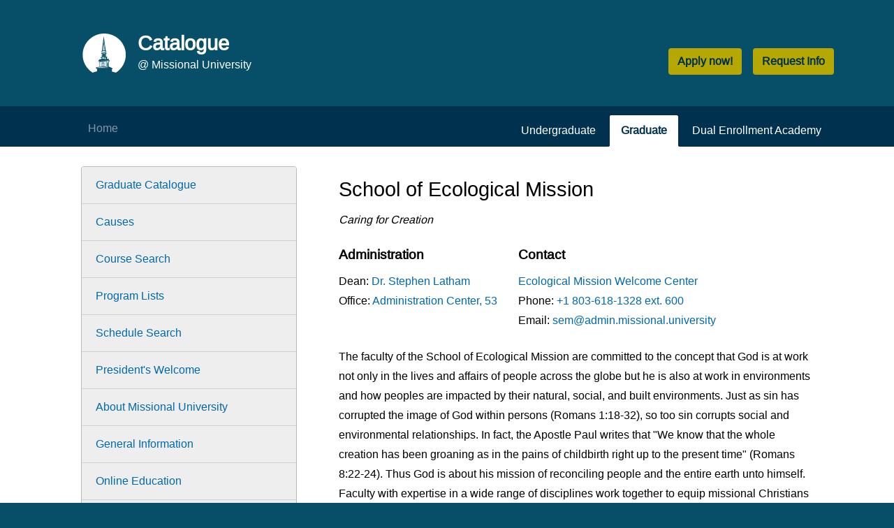

--- FILE ---
content_type: text/html; charset=utf-8
request_url: https://catalogue.missional.university/graduate/school/SEM/
body_size: 5897
content:
<!doctype html><!--[if lt IE 7 ]> <html lang="en" class="ie6" > <![endif]--><!--[if IE 7 ]>    <html lang="en" class="ie7" > <![endif]--><!--[if IE 8 ]>    <html lang="en" class="ie8" > <![endif]--><!--[if IE 9 ]>    <html lang="en" class="ie9" > <![endif]--><!--[if (gt IE 9)|!(IE)]><!--><html lang="en" class=""><!--<![endif]--><head><meta charset="utf-8"><meta name="viewport" content="width=device-width,initial-scale=1"><link href="/static/js/bundle/vendor.select2.d7915dd9f47441609fe6.css?535523231d0aaa41dfce" rel="stylesheet"><link href="/static/js/bundle/main.fca962e88b9af036d909.css?535523231d0aaa41dfce" rel="stylesheet">
<link rel='shortcut icon' href='/static/assets/favicon.ico'/>



<title>School of Ecological Mission | Graduate Catalogue @ Missional University</title>


<meta property='og:url' content='https://catalogue.missional.university/graduate/school/SEM/' />
<meta property='og:type' content='website' />

<meta property='og:title' content='School of Ecological Mission' />
<meta name='twitter:title' content='School of Ecological Mission'></meta>




<meta name='twitter:card' content='summary'></meta>
<meta name='twitter:site' content='@missionalu'></meta>


<link href="/static/js/bundle/vendor.select2.d7915dd9f47441609fe6.css?535523231d0aaa41dfce" rel="stylesheet"><link href="/static/js/bundle/main.fca962e88b9af036d909.css?535523231d0aaa41dfce" rel="stylesheet"></head><body id="body"><img height="0" width="0" src="https://conduit.missional.university/mtracking.gif?page_url=https://catalogue.missional.university/graduate/school/SEM/&page_title=School of Ecological Mission&referrer="/> 
  <div id='top-of-page'></div>
  


<div id='top' class='header container-lg p-3'>
  <div class='row w-100 justify-content-between m-0'>
    <div class='col-md-5 col-12'>
      <a class='logo-section' href='/'>
        <img class='logo img-fluid' src='/static/assets/logo-circle.svg' alt='Missional University: Service in the Mission of God'>
        <div class='logo-title'>
          <h1>Catalogue</h1>
          <div>@ Missional University</div>
        </div>
      </a>
    </div>

    <div class='col-md-auto d-flex p-0 mt-4 col-12'>
      <a role='button' class='btn btn-action btn-md float-right mr-3' href='https://apply.missional.university/apply'>Apply now!</a>
      <a role='button' class='btn btn-action btn-md float-right' href='https://apply.missional.university/request-info'>Request Info</a>
    </div>
  </div>
</div>

<div class='header-nav'>
  <nav class='navbar container-lg navbar-expand-md navbar-dark pl-5'>
      <button class='navbar-toggler' type='button' data-toggle='collapse' data-target='#collapsingNavbar'>
          <span class='navbar-toggler-icon'></span>
      </button>

      <div class='navbar-collapse collapse justify-content-left' id='collapsingNavbar'>
          <ul class='navbar-nav primary-menu-bar'>
                
                  
                  <li class='nav-item'>
                    <a class='nav-link d-inline pl-o' href='http://missional.university/'>Home</a>
                  </li>
                  
                
              <div class='justify-content-right order-3 d-sm-none d-xs-inline'>
                <li class='nav-item'>
                    <a class='nav-link' href='/undergraduate/undergraduate-catalogue'>Undergraduate</a>
                </li>
                <li class='nav-item'>
                    <a class='nav-link' href='/graduate/graduate-catalogue'>Graduate</a>
                </li>
                <li class='nav-item'>
                    <a class='nav-link' href='/dual_enrollment/dual-enrollment-academy'>Dual Enrollment Academy</a>
                </li>
              </div>
          </ul>
      </div>

      
      <div class='justify-content-right d-none d-lg-inline-block'>
          <ul class='nav nav-tabs'>
              <li class='nav-item '>
                  <a class='btn-missional nav-link' href='/undergraduate/undergraduate-catalogue'>Undergraduate</a>
              </li>
              <li class='nav-item'>
                  <a class='nav-link active' href='/graduate/graduate-catalogue'>Graduate</a>
              </li>
              <li class='nav-item'>
                  <a class='nav-link' href='/dual_enrollment/dual-enrollment-academy'>Dual Enrollment Academy</a>
              </li>
          </ul>
      </div>

      <div class='justify-content-right d-lg-none d-md-inline-block float-right'>
          <button id='educational_stage' class="btn btn-md active" type="button">
              
                <a href="/graduate/graduate-catalogue">Graduate</a>
              
          </button>
      </div>
      
  </nav>
</div>


  
  <div class='content-area pb-5'>
    <div class='container-lg p-3'>

      
        
          

<div class='d-none d-lg-inline-block col-lg-4'>
  <div class='container'>
    <div class="card">
      <ul class="list-group list-group-flush">
        
          <li class="list-group-item">
            <a href='/graduate/graduate-catalogue'>Graduate Catalogue</a>
          </li>
        
          <li class="list-group-item">
            <a href='/graduate/missional-causes'>Causes</a>
          </li>
        
          <li class="list-group-item">
            <a href='/graduate/courses/'>Course Search</a>
          </li>
        
          <li class="list-group-item">
            <a href='/graduate/programs'>Program Lists</a>
          </li>
        
          <li class="list-group-item">
            <a href='/graduate/schedule'>Schedule Search</a>
          </li>
        
          <li class="list-group-item">
            <a href='/graduate/president-s-welcome'>President&#x27;s Welcome</a>
          </li>
        
          <li class="list-group-item">
            <a href='/graduate/about-missional-university'>About Missional University</a>
          </li>
        
          <li class="list-group-item">
            <a href='/graduate/general-information'>General Information</a>
          </li>
        
          <li class="list-group-item">
            <a href='/graduate/online-education'>Online Education</a>
          </li>
        
          <li class="list-group-item">
            <a href='/graduate/schools_and_colleges/'>Schools, Colleges and Departments</a>
          </li>
        
          <li class="list-group-item">
            <a href='/graduate/livingstone-signature-series'>Livingstone Signature Series</a>
          </li>
        
          <li class="list-group-item">
            <a href='/graduate/experiential-learning'>Experiential Learning</a>
          </li>
        
          <li class="list-group-item">
            <a href='/graduate/certificate-programs'>Graduate Certificate Programs</a>
          </li>
        
          <li class="list-group-item">
            <a href='/graduate/master-degree-programs'>Master Degree Programs</a>
          </li>
        
          <li class="list-group-item">
            <a href='/graduate/master-of-divinity-dual-degree-programs'>Master of Divinity Dual Degrees</a>
          </li>
        
          <li class="list-group-item">
            <a href='/graduate/master-of-divinity-programs'>Master of Divinity (M.Div.)</a>
          </li>
        
          <li class="list-group-item">
            <a href='/graduate/advanced-master-degree-programs'>Advanced Masters (S.T.M. &amp; M.P.M.)</a>
          </li>
        
          <li class="list-group-item">
            <a href='/graduate/doctoral-degree-programs'>Doctoral Programs</a>
          </li>
        
          <li class="list-group-item">
            <a href='/graduate/graduate-admissions'>Graduate Admissions</a>
          </li>
        
          <li class="list-group-item">
            <a href='/graduate/financial-information'>Financial Information</a>
          </li>
        
          <li class="list-group-item">
            <a href='/graduate/tuition-and-fees/'>Tuition and Fees</a>
          </li>
        
          <li class="list-group-item">
            <a href='/graduate/academic-calendar'>Academic Calendar</a>
          </li>
        
          <li class="list-group-item">
            <a href='/university-calendar/'>University Calendar</a>
          </li>
        
          <li class="list-group-item">
            <a href='/graduate/academic-regulations'>Academic Regulations</a>
          </li>
        
          <li class="list-group-item">
            <a href='/graduate/student-regulations'>Student Regulations</a>
          </li>
        
          <li class="list-group-item">
            <a href='/graduate/student-services'>Student Services</a>
          </li>
        
          <li class="list-group-item">
            <a href='/graduate/university-leadership'>University Leadership</a>
          </li>
        
          <li class="list-group-item">
            <a href='/graduate/people'>Faculty Roster</a>
          </li>
        
          <li class="list-group-item">
            <a href='/graduate/staff'>Staff Roster</a>
          </li>
        
      </ul>
    </div>
  </div>
</div>

<div class='dropdown d-xs-inline-block d-lg-none'>
  <div class="col">
    <div class='container'>
      <div class="dropdown">
        <button class="btn btn-md btn-secondary dropdown-toggle" type="button" id="catalogDropdownMenuButton" data-toggle="dropdown" aria-haspopup="true" aria-expanded="false">
          Catalogue menu
        </button>
        <div class="dropdown-menu" aria-labelledby="catalogDropdownMenuButton">
          
          <a class="dropdown-item" href='/graduate/graduate-catalogue'>Graduate Catalogue</a>
          
          <a class="dropdown-item" href='/graduate/missional-causes'>Causes</a>
          
          <a class="dropdown-item" href='/graduate/courses/'>Course Search</a>
          
          <a class="dropdown-item" href='/graduate/programs'>Program Lists</a>
          
          <a class="dropdown-item" href='/graduate/schedule'>Schedule Search</a>
          
          <a class="dropdown-item" href='/graduate/president-s-welcome'>President&#x27;s Welcome</a>
          
          <a class="dropdown-item" href='/graduate/about-missional-university'>About Missional University</a>
          
          <a class="dropdown-item" href='/graduate/general-information'>General Information</a>
          
          <a class="dropdown-item" href='/graduate/online-education'>Online Education</a>
          
          <a class="dropdown-item" href='/graduate/schools_and_colleges/'>Schools, Colleges and Departments</a>
          
          <a class="dropdown-item" href='/graduate/livingstone-signature-series'>Livingstone Signature Series</a>
          
          <a class="dropdown-item" href='/graduate/experiential-learning'>Experiential Learning</a>
          
          <a class="dropdown-item" href='/graduate/certificate-programs'>Graduate Certificate Programs</a>
          
          <a class="dropdown-item" href='/graduate/master-degree-programs'>Master Degree Programs</a>
          
          <a class="dropdown-item" href='/graduate/master-of-divinity-dual-degree-programs'>Master of Divinity Dual Degrees</a>
          
          <a class="dropdown-item" href='/graduate/master-of-divinity-programs'>Master of Divinity (M.Div.)</a>
          
          <a class="dropdown-item" href='/graduate/advanced-master-degree-programs'>Advanced Masters (S.T.M. &amp; M.P.M.)</a>
          
          <a class="dropdown-item" href='/graduate/doctoral-degree-programs'>Doctoral Programs</a>
          
          <a class="dropdown-item" href='/graduate/graduate-admissions'>Graduate Admissions</a>
          
          <a class="dropdown-item" href='/graduate/financial-information'>Financial Information</a>
          
          <a class="dropdown-item" href='/graduate/tuition-and-fees/'>Tuition and Fees</a>
          
          <a class="dropdown-item" href='/graduate/academic-calendar'>Academic Calendar</a>
          
          <a class="dropdown-item" href='/university-calendar/'>University Calendar</a>
          
          <a class="dropdown-item" href='/graduate/academic-regulations'>Academic Regulations</a>
          
          <a class="dropdown-item" href='/graduate/student-regulations'>Student Regulations</a>
          
          <a class="dropdown-item" href='/graduate/student-services'>Student Services</a>
          
          <a class="dropdown-item" href='/graduate/university-leadership'>University Leadership</a>
          
          <a class="dropdown-item" href='/graduate/people'>Faculty Roster</a>
          
          <a class="dropdown-item" href='/graduate/staff'>Staff Roster</a>
          
        </div>
      </div>
    </div>
  </div>

</div>


        
      

      <div class='col-lg-8 col-sm-12 float-right'>
        <div class='container'>
          
<h1>School of Ecological Mission</h1>
<em>Caring for Creation</em>

<div class="row mb-4">
  <div class="col-auto">
    
    <h3>Administration</h3>
    
    <div class="row">
      <div class="col">
      Dean: <a href="/graduate/person/4">Dr. Stephen Latham</a>
      </div>
    </div>
    

    
    <div class="row">
      <div class="col">
        Office: <a href="https://administration.missional.university/course/view.php?id=53">
        Administration Center, 53
        </a>
      </div>
    </div>
    

    

  </div>
  
  <div class="col-auto">
    <h3>Contact</h3>

      
      <div class="row">
        <div class="col">
        <a href="https://administration.missional.university/course/view.php?id=61">Ecological Mission Welcome Center</a>
        </div>
      </div>
      

      
      <div class="row">
        <div class="col">
        Phone: <a href="tel:+18036181328,600">
        
        +1 803-618-1328 ext. 600
        
        </a>
        </div>
      </div>
      
      
      <div class="row">
        <div class="col">
        Email: <a href="mailto:sem@admin.missional.university">sem@admin.missional.university</a>
        </div>
      </div>
      
  </div>
  

</div>

<div class="row">
  <div class="col">
    
      <p>The faculty of the School of Ecological Mission are committed to the concept that God is at work not only in the lives and affairs of people across the globe but he is also at work in environments and how peoples are impacted by their natural, social, and built environments. Just as sin has corrupted the image of God within persons (Romans 1:18-32), so too sin corrupts social and environmental relationships. In fact, the Apostle Paul writes that "We know that the whole creation has been groaning as in the pains of childbirth right up to the present time" (Romans 8:22-24). Thus God is about his mission of reconciling people and the entire earth unto himself. Faculty with expertise in a wide range of disciplines work together to equip missional Christians to participate in the mission of God through global health, environmental mission, humanitarian aid, missional geoscience, and sustainable agriculture. The School of Ecological Mission offers degree programs at the undergraduate and graduate levels.&nbsp;</p>
<h3>Organizational Structure of the School of Ecological Mission</h3>
<p>The School of Ecological Mission is under the leadership of the Dean who reports to the Provost. Periodic reports are made directly to the University faculty &amp; Provost, and through the University President, to the Board of Trustees. The faculty conducts its day-to-day business primarily through its school and department meetings.</p>
<h3>Faculty of the School of Ecological Mission</h3>
<p>All faculty must subscribe to Missional University&rsquo;s Mission, Vision &amp; Core Values Statement, Statement of Faith, and Ethos Statement, as well as meet the academic and professional requirements of the field in which they are teaching. The Dean and/or the division chair and/or the department chair interview(s) all candidates for faculty teaching positions. All teachers are evaluated for their instructional performance in each course. Additional information about the School of Ecological Mission can be found on its&nbsp;<a href="https://missional.university/ecologicalmission">website</a>.</p>
    
  </div>
</div>


<div class="row">
  <div class="col">
    <h2>Branches</h2>
    <ul class='list-unstyled'>
    
      <li>
        <a href="/graduate/branch/Misi%C3%B3n%20Ecol%C3%B3gica">
          Misión Ecológica para el Mundo Hispano
        </a>
      </li>
    
    </ul>
  </div>
</div>



<div class="row">
  <div class="col">
    <h2>Departments</h2>
    <ul class='list-unstyled'>
    
      <li>
        <a href="/graduate/department/ecb/">
          Ecology &amp; Biodiversity
        </a>
      </li>
    
      <li>
        <a href="/graduate/department/ens/">
          Environmental Studies
        </a>
      </li>
    
      <li>
        <a href="/graduate/department/ein/">
          Epidemiology &amp; Infectious Disease
        </a>
      </li>
    
      <li>
        <a href="/graduate/department/gsp/">
          Geospatial Studies
        </a>
      </li>
    
      <li>
        <a href="/graduate/department/ghp/">
          Global Healthcare &amp; Population Studies
        </a>
      </li>
    
    </ul>
  </div>
</div>



<div class="row">
  <div class="col">
    <h2>Professors</h2>
    <ul class='list-unstyled'>
    
      <li>
        <a href="/graduate/person/32">
          Dr. Joseph Akinkugbe Adelegan
        </a>
      </li>
    
      <li>
        <a href="/graduate/person/1016">
          Dr. Ola Ayeni
        </a>
      </li>
    
      <li>
        <a href="/graduate/person/887">
          Prof. Luisa Cifuentes Aguilar
        </a>
      </li>
    
      <li>
        <a href="/graduate/person/20">
          Dr. Nicholas Cofie
        </a>
      </li>
    
      <li>
        <a href="/graduate/person/30">
          Dr. Abigail Harding
        </a>
      </li>
    
      <li>
        <a href="/graduate/person/912">
          Dr. Christopher Illori
        </a>
      </li>
    
      <li>
        <a href="/graduate/person/4">
          Dr. Stephen Latham
        </a>
      </li>
    
      <li>
        <a href="/graduate/person/962">
          Dr. Churchill Okonkwo
        </a>
      </li>
    
    </ul>
  </div>
</div>



<div class="row">
  <div class="col">
    <h2>Causes Supported</h2>
    <ul class='list-unstyled'>
    
      <li>
        <a href="/graduate/cause/6">
          Environmental Care
        </a>
      </li>
    
      <li>
        <a href="/graduate/cause/7">
          Global Healthcare
        </a>
      </li>
    
      <li>
        <a href="/graduate/cause/9">
          Technology for Impact
        </a>
      </li>
    
    </ul>
  </div>
</div>



<div class="row">
    <div class="col">
      <h2>Course Subject Areas</h2>
      <ul class='list-unstyled'>
        
          <li>
            <a href="/graduate/courses/?subject_area=BIO">BIO - Biological Studies</a>
          </li>
        
          <li>
            <a href="/graduate/courses/?subject_area=CHM">CHM - Chemistry Studies</a>
          </li>
        
          <li>
            <a href="/graduate/courses/?subject_area=DEM">DEM - Demographic Studies</a>
          </li>
        
          <li>
            <a href="/graduate/courses/?subject_area=ECO">ECO - Ecology Studies</a>
          </li>
        
          <li>
            <a href="/graduate/courses/?subject_area=ENS">ENS - Environmental Studies</a>
          </li>
        
          <li>
            <a href="/graduate/courses/?subject_area=EPI">EPI - Epidemology</a>
          </li>
        
          <li>
            <a href="/graduate/courses/?subject_area=GEL">GEL - Geological Studies</a>
          </li>
        
          <li>
            <a href="/graduate/courses/?subject_area=GHL">GHL - Global Healthcare</a>
          </li>
        
          <li>
            <a href="/graduate/courses/?subject_area=GSP">GSP - Geospatial Studies</a>
          </li>
        
          <li>
            <a href="/graduate/courses/?subject_area=HPH">HPH - Human Physiology</a>
          </li>
        
          <li>
            <a href="/graduate/courses/?subject_area=INF">INF - Infectious Disease</a>
          </li>
        
          <li>
            <a href="/graduate/courses/?subject_area=MAT">MAT - Mathematics</a>
          </li>
        
          <li>
            <a href="/graduate/courses/?subject_area=MDM">MDM - Medical Mission</a>
          </li>
        
          <li>
            <a href="/graduate/courses/?subject_area=PHY">PHY - Physics</a>
          </li>
        
          <li>
            <a href="/graduate/courses/?subject_area=SCM">SCM - Sustainable Communities</a>
          </li>
        
      </ul>
    </div>
</div>


        </div>
      </div>
    </div>
  </div>
  

  


<footer>
    <div class='main-footer'>
      <div class='container-lg p-3'>
        <div class='row'>
          <div class='col col-12 col-md-4'>
            <div>
              <h3>About Us</h3>
              <img class='footer-logo img-fluid' src='/static/assets/logo.svg' alt='Missional University: Service in the Mission of God'/>
              <div class='w-100'></div>
              <strong>
                Servitium in Missione Dei
                <div class='w-100'></div>
                <em>Service in the Mission of God</em>
              </strong>
            </div>
          </div>
          
          <div class='col col-12 col-md-4'>
            <div>
              <h3>eCampus Links</h3>
              <ul class='list-unstyled chevron-list'>
                <li><a href='https://academiccenter.missional.university/'>Academic Center</a></li>
                <li><a href='https://administration.missional.university/'>Administration Center</a></li>
                <li><a href='https://studentcenter.missional.university/'>Student Center</a></li>
                <li><a href='https://conferencecenter.missional.university/'>Conference Center</a></li>
                <li><a href='https://trainingcenter.missional.university/'>Training Center</a></li>
                <li><a href='https://spirituallife.missional.university/'>Spiritual Life</a></li>
              </ul>
            </div>
          </div>
          <div class='col col-12 col-md-4'>
            <div>
              <h3>Contact Us</h3>

              North Augusta, SC, USA
              <div class='w-100'></div>
              Email: <a href='mailto:info@missional.university'>info@missional.university</a>
              <div class='w-100'></div>
              Phone: <a href='tel:+1-803-618-1328'>+1-803-618-1328</a>
              <div class='w-100'></div>
            </div>
          </div>
        </div>
      </div>
    </div>
    <a href='#top' class='scrollup'>
      <svg width="2em" height="2em" viewBox="0 0 16 16" class="bi bi-chevron-up" fill="currentColor" xmlns="http://www.w3.org/2000/svg">
        <path fill-rule="evenodd" d="M7.646 4.646a.5.5 0 0 1 .708 0l6 6a.5.5 0 0 1-.708.708L8 5.707l-5.646 5.647a.5.5 0 0 1-.708-.708l6-6z"/>
      </svg>
    </a>
    <div class='postfooter'>
      <div class='container-lg p-3'>
        <div class='row justify-content-between'>
          <div class='col-12 col-md-6'>
              <span class='d-inline-block'>
                Copyright © 2026
                <a href='https://missional.university'>Missional University</a>.
              </span>
              <span class='d-inline-block'>All rights reserved.</span>
          </div>
          <div class='col-12 col-md-auto'>
            <div class='d-none d-md-block float-right'>
              Empowered by Missional International
            </div>
            <div class='d-md-none d-block'>
              Empowered by Missional International
            </div>
          </div>
        </div>
      </div>
    </div>
</footer>

<script src="/static/js/bundle/runtime.87a7215906cfe141231d.js?535523231d0aaa41dfce"></script><script src="/static/js/bundle/vendor.sentry.8984975c5490a6180351.js?535523231d0aaa41dfce"></script><script src="/static/js/bundle/vendor.select2.ca98b8f96683a3a2d01e.js?535523231d0aaa41dfce"></script><script src="/static/js/bundle/vendor.tslib.385b1ed423bbfab4c474.js?535523231d0aaa41dfce"></script><script src="/static/js/bundle/vendor.popper.js.36dbd99545afa229f4ea.js?535523231d0aaa41dfce"></script><script src="/static/js/bundle/vendor.jquery.aaf8e7d2052fc7ebb02e.js?535523231d0aaa41dfce"></script><script src="/static/js/bundle/vendor.bootstrap.84edf666448b51402cab.js?535523231d0aaa41dfce"></script><script src="/static/js/bundle/main.72c61ff93430d81d5946.js?535523231d0aaa41dfce"></script></body></html>

--- FILE ---
content_type: image/svg+xml
request_url: https://catalogue.missional.university/static/assets/logo.svg
body_size: 35251
content:
<?xml version="1.0" encoding="UTF-8" standalone="no"?>
<!-- Created with Inkscape (http://www.inkscape.org/) -->

<svg
   xmlns:dc="http://purl.org/dc/elements/1.1/"
   xmlns:cc="http://creativecommons.org/ns#"
   xmlns:rdf="http://www.w3.org/1999/02/22-rdf-syntax-ns#"
   xmlns:svg="http://www.w3.org/2000/svg"
   xmlns="http://www.w3.org/2000/svg"
   xmlns:sodipodi="http://sodipodi.sourceforge.net/DTD/sodipodi-0.dtd"
   xmlns:inkscape="http://www.inkscape.org/namespaces/inkscape"
   version="1.1"
   id="svg2"
   xml:space="preserve"
   width="530"
   height="160"
   viewBox="0 0 3127.0053 944.0016"
   sodipodi:docname="logo.svg"
   inkscape:version="0.92.3 (2405546, 2018-03-11)"><metadata
     id="metadata8"><rdf:RDF><cc:Work
         rdf:about=""><dc:format>image/svg+xml</dc:format><dc:type
           rdf:resource="http://purl.org/dc/dcmitype/StillImage" /><dc:title /></cc:Work></rdf:RDF></metadata><defs
     id="defs6"><clipPath
       clipPathUnits="userSpaceOnUse"
       id="clipPath20"><path
         d="M 0,3000 H 3000 V 0 H 0 Z"
         id="path18"
         inkscape:connector-curvature="0" /></clipPath></defs><sodipodi:namedview
     pagecolor="#ffffff"
     bordercolor="#666666"
     borderopacity="1"
     objecttolerance="10"
     gridtolerance="10"
     guidetolerance="10"
     inkscape:pageopacity="0"
     inkscape:pageshadow="2"
     inkscape:window-width="1600"
     inkscape:window-height="836"
     id="namedview4"
     showgrid="false"
     fit-margin-top="0"
     fit-margin-left="0"
     fit-margin-right="0"
     fit-margin-bottom="0"
     inkscape:zoom="1.888"
     inkscape:cx="226.73633"
     inkscape:cy="36.829598"
     inkscape:window-x="0"
     inkscape:window-y="27"
     inkscape:window-maximized="1"
     inkscape:current-layer="g10"
     scale-x="5.90001" /><g
     id="g10"
     inkscape:groupmode="layer"
     inkscape:label="MU_White-Horizontal"
     transform="matrix(1.3333333,0,0,-1.3333333,-404.11292,2478.6253)"><path
       d="M 2613.506,1317.195 H 1253.894 v 29.665 h 1359.612 z"
       style="fill:#ffffff;fill-opacity:1;fill-rule:nonzero;stroke:none"
       id="path12"
       inkscape:connector-curvature="0" /><g
       id="g14"
       style="fill:#ffffff;fill-opacity:1"><g
         id="g16"
         clip-path="url(#clipPath20)"
         style="fill:#ffffff;fill-opacity:1"><g
           id="g22"
           transform="translate(705.2627,1354.3838)"
           style="fill:#ffffff;fill-opacity:1"><path
             d="m 0,0 -0.257,2.988 -11.956,-1.025 0.257,-2.989 z m -23.912,-2.053 -0.257,2.99 -11.956,-1.027 0.257,-2.989 z m -71.736,-6.156 -0.257,2.988 -11.956,-1.025 0.257,-2.989 z M 11.956,1.025 19.607,1.683 19.351,4.672 11.7,4.015 Z m -83.692,-7.182 -0.257,2.989 -11.956,-1.026 0.257,-2.99 z m 23.912,2.053 -0.257,2.988 -11.956,-1.026 0.257,-2.989 z m 67.729,23.522 -11.961,-0.976 0.244,-2.99 11.96,0.976 z m -131.563,-10.731 0.243,-2.99 11.961,0.976 -0.244,2.989 z m 47.841,3.902 0.244,-2.989 11.96,0.975 -0.244,2.989 z m 23.921,1.951 0.243,-2.989 11.961,0.974 -0.245,2.991 z m 24.164,-1.039 11.96,0.976 -0.244,2.99 -11.96,-0.976 z m -72.006,-2.863 0.244,-2.991 11.96,0.977 -0.243,2.989 z m 126.728,-128.826 -5.985,-0.424 c -0.827,-0.059 -1.449,-0.777 -1.39,-1.603 0.058,-0.826 0.776,-1.449 1.602,-1.39 l 5.985,0.424 c 0.826,0.059 1.448,0.776 1.39,1.603 -0.059,0.826 -0.776,1.448 -1.602,1.39 m -40.263,-2.855 -11.426,-0.81 c -0.826,-0.058 -1.448,-0.776 -1.39,-1.602 0.059,-0.826 0.776,-1.449 1.602,-1.391 l 11.426,0.811 c 0.827,0.058 1.449,0.775 1.39,1.602 -0.058,0.827 -0.776,1.449 -1.602,1.39 m -91.407,-6.48 -11.426,-0.811 c -0.827,-0.059 -1.449,-0.775 -1.39,-1.603 0.058,-0.826 0.776,-1.448 1.602,-1.389 l 11.426,0.81 c 0.826,0.059 1.448,0.776 1.39,1.602 -0.059,0.827 -0.776,1.449 -1.602,1.391 m 68.555,4.86 -11.426,-0.811 c -0.826,-0.058 -1.449,-0.775 -1.39,-1.601 0.059,-0.827 0.776,-1.449 1.603,-1.391 l 11.425,0.811 c 0.827,0.058 1.449,0.775 1.391,1.601 -0.059,0.827 -0.776,1.45 -1.603,1.391 m 45.704,3.24 -11.426,-0.809 c -0.826,-0.059 -1.449,-0.777 -1.39,-1.603 0.058,-0.826 0.776,-1.449 1.602,-1.391 l 11.426,0.811 c 0.826,0.059 1.449,0.775 1.39,1.602 -0.058,0.827 -0.776,1.449 -1.602,1.39 m -91.407,-6.48 -11.426,-0.811 c -0.827,-0.058 -1.449,-0.775 -1.391,-1.601 0.059,-0.828 0.776,-1.45 1.603,-1.391 l 11.426,0.81 c 0.826,0.059 1.449,0.776 1.39,1.602 -0.059,0.827 -0.776,1.449 -1.602,1.391 m -45.704,-3.241 -11.426,-0.81 c -0.826,-0.059 -1.449,-0.775 -1.39,-1.603 0.058,-0.826 0.776,-1.448 1.602,-1.389 l 11.426,0.809 c 0.826,0.059 1.449,0.777 1.39,1.603 -0.058,0.826 -0.776,1.449 -1.602,1.39 m 68.555,4.861 -11.425,-0.811 c -0.827,-0.058 -1.449,-0.775 -1.39,-1.601 0.058,-0.827 0.775,-1.45 1.602,-1.391 l 11.425,0.811 c 0.827,0.058 1.449,0.775 1.391,1.601 -0.059,0.827 -0.776,1.449 -1.603,1.391 m -91.407,-6.481 -5.985,-0.424 c -0.826,-0.059 -1.448,-0.776 -1.39,-1.603 0.059,-0.826 0.776,-1.448 1.602,-1.39 l 5.986,0.424 c 0.826,0.059 1.448,0.777 1.39,1.603 -0.059,0.826 -0.777,1.449 -1.603,1.39 m 116.655,95.133 c -0.459,4.984 -2.666,9.422 -5.998,12.737 -0.685,0.682 -1.431,1.296 -2.203,1.876 l -5.015,-7.018 c 0.04,-0.038 0.084,-0.072 0.124,-0.112 2.096,-2.081 3.52,-4.857 3.918,-7.962 z m 0.099,-31.49 -9.148,-0.579 v -11.495 l 9.148,0.755 z m -36.57,-2.315 -6.418,-0.406 c -0.001,-2.773 -0.002,-5.474 -0.002,-8.038 0,-1.415 0,-2.784 0.001,-4.109 l 6.419,0.53 z m 12.573,0.796 -9.573,-0.605 v -11.967 l 9.573,0.791 z m -8.978,40.021 -4.416,5.042 c -3.458,-3.704 -5.564,-8.666 -5.57,-14.09 v -0.207 l 6.407,0.335 c 0.082,3.418 1.411,6.549 3.579,8.92 m -3.595,-25.255 -6.408,-0.3 c -0.004,-4.223 -0.007,-8.501 -0.009,-12.661 l 6.417,0.406 z m 15.573,-26.3 8.849,0.731 v 11.553 l -8.849,-0.559 z m 0,55.876 c 1.919,-0.262 3.717,-0.923 5.307,-1.901 l 4.876,6.823 c -2.94,1.603 -6.298,2.512 -9.851,2.512 -0.11,0 -0.222,-0.013 -0.332,-0.014 z m -57.888,6.803 v -81.133 l 15.886,1.424 v 81.163 z m 54.888,5.024 -34.071,-3.119 v -81.173 l 12.098,1.084 c -0.003,0.757 -0.005,1.618 -0.007,2.574 -0.009,3.824 -0.013,9.15 -0.013,15.225 0,12.425 0.015,27.981 0.029,40.217 0.015,12.295 9.43,22.53 21.68,23.577 l 0.284,0.024 z m 24.045,509.873 c -210.197,0 -380.596,-170.399 -380.596,-380.596 0,-133.856 69.105,-251.567 173.581,-319.417 69.164,20.39 81.637,24.028 81.637,24.028 v 37.624 c 0,0 -2.202,-1.101 -3.12,0 -0.918,1.102 -1.468,6.607 -1.468,6.607 0,0 -3.854,-0.918 -4.772,0 -0.918,0.918 -0.183,6.057 -0.183,6.057 0,0 -1.836,0 -2.203,0.918 -0.367,0.917 -0.367,2.937 -0.367,2.937 l -11.746,-1.102 0.183,14.866 17.619,2.019 v 5.323 l 44.482,3.986 0.199,79.099 c 0,0 -5.194,2.078 -5.683,3.911 -0.489,1.833 -0.122,4.828 -0.122,4.828 0,0 -4.339,1.1 -4.339,4.949 V 7.556 c 0,0 -5.561,3.545 -6.539,7.639 11.367,8.127 24.444,21.572 24.444,21.572 10.087,-1.405 16.875,-1.454 25.244,2.561 v 20.44 c -6.152,0.028 -8.398,3.291 -9.157,6.451 0.092,5.169 5.809,9.853 18.455,13.024 v 54.153 c -4.391,0.691 -7.441,2.909 -8.171,5.516 -0.898,3.207 2.892,11.189 10.811,14.081 v 20.715 c -5.355,-2.191 -7.151,1.664 -7.328,4.936 -0.15,2.771 1.118,7.226 7.897,10.527 10.265,74.98 30.197,251.649 31.429,252.06 1.239,0.413 1.961,-1.032 1.961,-1.032 L 5.093,191.382 c 7.517,-2.697 10.528,-6.044 11.095,-7.99 0.723,-2.477 0.207,-7.432 -0.722,-8.155 -0.537,-0.418 -4.665,-0.386 -8.051,-0.286 v -20.524 c 2.762,-0.078 6.256,-0.632 9.106,-2.554 5.635,-3.804 4.648,-10.707 0.704,-13.384 -3.945,-2.677 -8.03,-2.959 -8.03,-7.044 V 82.364 c 9.988,-1.051 17.789,-2.776 21.836,-5.156 8.674,-5.103 2.679,-13.438 -6.48,-13.4 V 43.437 c 3.675,-0.386 12.428,-0.792 15.012,3.677 9.808,-1.338 12.84,-1.159 12.84,-1.159 0,0 21.846,-40.214 22.381,-40.749 0.535,-0.535 1.248,-1.248 1.248,-1.248 0,0 -1.248,-3.567 -1.516,-4.815 -7.222,-0.089 -9.452,-0.536 -9.452,-0.536 v -10.789 c 0,0 -3.388,-1.694 -3.298,-3.566 0.088,-1.872 1.337,-3.299 1.337,-3.299 0,0 -3.299,-1.516 -3.299,-3.656 v -72.739 h 0.629 L 106.5,-114.53 v -4.772 l 16.885,-7.708 v -15.417 l -9.727,2.57 v -44.232 l 70.536,-19.327 c 105.169,67.722 174.821,185.837 174.821,320.222 0,210.197 -170.399,380.596 -380.597,380.596 m 2.952,-588.691 11.061,0.991 v 81.312 l -35.058,-3.21 v -1.682 c 0.11,10e-4 0.222,0.014 0.332,0.014 12.942,-10e-4 23.661,-10.506 23.665,-23.699 z m -127.603,-26.842 187.336,12.627 v 9.316 l -187.336,-13.663 z m 88.033,23.295 v 10.366 l -6.418,-0.529 c 0.003,-4.301 0.008,-7.897 0.017,-10.41 z m 27.422,2.458 9.148,0.82 v 10.108 l -9.148,-0.756 z m -14.849,8.946 -9.573,-0.79 v -10.344 l 9.573,0.857 z m 3,-10.007 8.849,0.793 v 10.193 l -8.849,-0.731 z m -9.981,62.541 c -1.517,-1.765 -2.457,-4.022 -2.569,-6.484 l 7.885,0.413 z m -4.798,183.23 c 3.582,0.711 17.552,3.374 30.175,4.222 0.025,5.599 0.001,18.998 -0.019,27.099 -10.507,-0.128 -21.827,-2.153 -30.156,-6.56 z m 1.516,-68.926 5.776,1.127 v 7.889 l 1.691,-7.466 c 0,0 8.311,0.281 11.974,0.845 0.423,12.397 0.704,15.497 0.704,15.497 l 1.051,-14.792 c 0,0 23.321,-0.705 32.619,-1.409 v 45.644 c 0,4.085 -7.325,6.058 -13.524,6.058 -6.199,0 -10.003,-8.876 -10.566,-10.567 -4.508,10.567 -7.185,10.567 -14.229,10.567 -7.044,0 -8.875,-11.271 -8.875,-11.271 0,0 -1.549,8.031 -6.621,7.044 z m -2.395,51.334 c 24.07,12.342 58.636,6.862 59.45,3.467 0.845,-3.521 -1.69,-3.381 -1.69,-10.706 V 83.139 c -11.876,0.677 -25.685,0.589 -39.587,-0.296 -6.93,-0.442 -12.966,-1.123 -18.173,-2.002 z m 37.614,-66.578 c -4.607,0.085 -9.372,0.06 -14.228,-0.111 -6.256,-0.221 -11.302,-0.828 -15.497,-1.617 V 53.262 c 4.161,-2.195 19.945,-10.181 29.725,-10.479 z M -0.103,36.838 v 30.211 c -3.96,0.357 -8.213,0.655 -12.679,0.86 V 39.885 c 2.881,-1.832 6.981,-3.588 12.679,-3.047 m -45.524,-53.91 -0.029,-0.003 c -4.227,-0.361 -8.055,-1.988 -11.156,-4.472 l 4.468,-5.101 c 1.874,1.313 4.089,2.184 6.512,2.422 0.069,0.007 0.137,0.005 0.205,0.011 z m -21.11,61.009 c 6.789,3.751 12.263,7.631 14.369,9.178 V 66.037 C -58.83,64.649 -63.115,62.854 -66.737,61.544 Z M 25.818,4.656 57.516,-9.009 V 1.979 L 25.818,15.362 Z M -31.263,365.482 -41.71,193.8 c 4.751,0.531 9.684,0.908 14.539,1.087 z m 93.85,-353.078 -16.2,27.048 v -4.085 c 0.14,-0.423 13.805,-25.076 13.805,-25.076 z m -84.899,144.382 c 0.218,0.006 0.439,0.013 0.655,0.017 7.683,0.138 13.688,-0.506 17.822,-1.196 v 24.334 c -2.492,1.075 -5.845,2.109 -10.333,2.83 -2.541,0.409 -5.288,0.678 -8.144,0.809 z m 2.272,38.217 c 3.232,-0.019 6.35,-0.145 9.273,-0.386 L -26.854,360.411 Z M 4.969,37.016 c 2.027,-0.188 3.605,0.048 4.578,0.286 v 28.702 c -1.462,0.186 -2.988,0.367 -4.578,0.54 z m -57.524,155.253 c 1.565,0.274 3.199,0.527 4.862,0.767 l 6.597,108.613 -11.883,-109.461 c 0.143,0.027 0.279,0.055 0.424,0.081 m 30.925,-244.432 -9.148,-0.429 v -12.101 l 9.148,0.578 z m 0,13.533 -9.148,-0.478 v -10.48 l 9.148,0.428 z m -20.997,-26.813 8.849,0.559 v 12.153 l -8.849,-0.415 z m 0,31.817 3.56,4.981 c -1.084,0.64 -2.284,1.091 -3.56,1.316 z m 0,-16.517 8.849,0.414 v 10.463 l -8.849,-0.463 z m 1.53,13.498 7.187,0.376 c -0.333,2.224 -1.339,4.203 -2.807,5.753 z m -4.53,-3.241 -9.573,-0.501 V -50.73 l 9.573,0.447 z m 43.552,31.403 v -81.322 l 19.011,1.704 v 81.357 z m -43.552,-44.803 -9.573,-0.448 v -12.505 l 9.573,0.605 z m 66.6,-40.689 11.38,0.918 v 60.383 c 0,12.664 5.505,15.967 9.359,14.132 3.854,-1.835 6.424,-8.993 6.424,-19.271 v -57.629 h 3.532 v 75.799 L 20.973,-6.374 Z m -66.6,66.751 c -1.742,-0.186 -3.348,-0.785 -4.73,-1.692 l 4.73,-5.4 z m -12.573,-13.32 -6.395,-0.335 c -0.003,-3.285 -0.007,-6.749 -0.01,-10.292 l 6.405,0.3 z m 114.291,28.928 c 0.164,-1.966 -1.474,-4.75 -1.474,-4.75 l -33.254,13.595 -126.345,-11.254 -2.085,3.555 130.396,11.959 c 0,0 0.983,-0.819 32.762,-13.105"
             style="fill:#ffffff;fill-opacity:1;fill-rule:nonzero;stroke:none"
             id="path24"
             inkscape:connector-curvature="0" /></g></g></g><g
       aria-label="MISSIONAL"
       transform="matrix(1,0,0,-1,1233.0347,1595.0327)"
       style="font-variant:normal;font-weight:normal;font-stretch:normal;font-size:258.58221436px;font-family:'Liberation Sans';-inkscape-font-specification:LiberationSans;writing-mode:lr-tb;fill:#ffffff;fill-opacity:1;fill-rule:nonzero;stroke:none"
       id="text28"><path
         d="m 172.47232,0 v -118.6852 q 0,-19.69669 1.13634,-37.87825 -6.18678,22.60069 -11.11095,35.35304 L 116.53876,0 H 99.619808 l -46.590252,-121.21041 -7.070608,-21.46435 -4.166608,-13.88869 0.378783,14.01495 0.505043,23.8633 V 0 H 21.211822 v -177.90153 h 31.691473 l 47.347815,123.356844 q 2.52522,7.44939 4.79791,16.035128 2.39896,8.459476 3.15653,12.247302 1.01008,-5.050434 4.1666,-15.277563 3.28279,-10.353389 4.41913,-13.004867 l 46.46399,-123.356844 h 30.93391 V 0 Z"
         id="path4673"
         inkscape:connector-curvature="0"
         style="fill:#ffffff;fill-opacity:1" /><path
         d="m 239.26227,0 v -177.90153 h 24.11582 V 0 Z"
         id="path4675"
         inkscape:connector-curvature="0"
         style="fill:#ffffff;fill-opacity:1" /><path
         d="m 447.88862,-49.115469 q 0,24.620865 -19.31791,38.130775 -19.19165,13.5099109 -54.16591,13.5099109 -65.02433,0 -75.37772,-45.2013829 l 23.35826,-4.671652 q 4.04034,16.035128 17.17147,23.610779 13.13113,7.44939 35.73182,7.44939 23.35826,0 35.98434,-7.954434 12.75235,-8.080694 12.75235,-23.610778 0,-8.711998 -4.04035,-14.141215 -3.91409,-5.429216 -11.11095,-8.96452 -7.19687,-3.535304 -17.17148,-5.93426 -9.97461,-2.398956 -22.09565,-5.176694 -21.08556,-4.671652 -32.07025,-9.343303 -10.85844,-4.671651 -17.17148,-10.353387 -6.31304,-5.808 -9.72208,-13.50991 -3.28278,-7.70191 -3.28278,-17.67652 0,-22.85322 17.42399,-35.22678 17.55026,-12.37356 50.12556,-12.37356 30.3026,0 46.33773,9.3433 16.03513,9.21704 22.47443,31.56521 l -23.73704,4.16661 q -3.91409,-14.14121 -14.89878,-20.45426 -10.98469,-6.4393 -30.42886,-6.4393 -21.33809,0 -32.5753,7.07061 -11.23722,7.07061 -11.23722,21.08556 0,8.20695 4.29287,13.63617 4.41913,5.30296 12.62609,9.09078 8.20695,3.66157 32.70156,9.09078 8.20695,1.89392 16.28764,3.914089 8.20696,1.893913 15.65635,4.671652 7.44939,2.651478 13.88869,6.313042 6.56557,3.661565 11.36348,8.96452 4.79791,5.302956 7.44939,12.499824 2.77774,7.196868 2.77774,16.918954 z"
         id="path4677"
         inkscape:connector-curvature="0"
         style="fill:#ffffff;fill-opacity:1" /><path
         d="m 620.36295,-49.115469 q 0,24.620865 -19.31791,38.130775 -19.19165,13.5099109 -54.1659,13.5099109 -65.02434,0 -75.37773,-45.2013829 l 23.35826,-4.671652 q 4.04035,16.035128 17.17148,23.610779 13.13112,7.44939 35.73182,7.44939 23.35825,0 35.98434,-7.954434 12.75234,-8.080694 12.75234,-23.610778 0,-8.711998 -4.04034,-14.141215 -3.91409,-5.429216 -11.11096,-8.96452 -7.19687,-3.535304 -17.17147,-5.93426 -9.97461,-2.398956 -22.09565,-5.176694 -21.08556,-4.671652 -32.07026,-9.343303 -10.85843,-4.671651 -17.17147,-10.353387 -6.31305,-5.808 -9.72209,-13.50991 -3.28278,-7.70191 -3.28278,-17.67652 0,-22.85322 17.424,-35.22678 17.55025,-12.37356 50.12555,-12.37356 30.30261,0 46.33773,9.3433 16.03513,9.21704 22.47443,31.56521 l -23.73703,4.16661 q -3.91409,-14.14121 -14.89878,-20.45426 -10.9847,-6.4393 -30.42887,-6.4393 -21.33808,0 -32.5753,7.07061 -11.23721,7.07061 -11.23721,21.08556 0,8.20695 4.29287,13.63617 4.41913,5.30296 12.62608,9.09078 8.20696,3.66157 32.70156,9.09078 8.20696,1.89392 16.28765,3.914089 8.20695,1.893913 15.65634,4.671652 7.44939,2.651478 13.8887,6.313042 6.56556,3.661565 11.36347,8.96452 4.79792,5.302956 7.44939,12.499824 2.77774,7.196868 2.77774,16.918954 z"
         id="path4679"
         inkscape:connector-curvature="0"
         style="fill:#ffffff;fill-opacity:1" /><path
         d="m 656.09676,0 v -177.90153 h 24.11582 V 0 Z"
         id="path4681"
         inkscape:connector-curvature="0"
         style="fill:#ffffff;fill-opacity:1" /><path
         d="m 892.87929,-89.771462 q 0,27.903647 -10.73217,48.862948 -10.60591,20.9593 -30.55513,32.1965156 -19.94921,11.2372153 -47.09529,11.2372153 -27.39861,0 -47.34782,-11.1109545 -19.82295,-11.1109544 -30.3026,-32.0702554 -10.47965,-21.085561 -10.47965,-49.115469 0,-42.676168 23.35825,-66.665728 23.35826,-24.11582 65.02434,-24.11582 27.14608,0 47.09529,10.85843 19.94922,10.73217 30.42887,31.31269 10.60591,20.58052 10.60591,48.610428 z m -24.62087,0 q 0,-33.206598 -16.66643,-52.145728 -16.54017,-18.93913 -46.84277,-18.93913 -30.55513,0 -47.22156,18.68661 -16.66643,18.6866 -16.66643,52.398248 0,33.459124 16.79269,53.155816 16.91896,19.570432 46.84278,19.570432 30.80764,0 47.22155,-18.939127 16.54017,-19.065388 16.54017,-53.787121 z"
         id="path4683"
         inkscape:connector-curvature="0"
         style="fill:#ffffff;fill-opacity:1" /><path
         d="m 1041.9105,0 -95.20068,-151.51302 0.63131,12.24731 0.6313,21.08556 V 0 h -21.46434 v -177.90153 h 28.0299 l 96.21081,152.5231 q -1.5152,-24.747126 -1.5152,-35.858081 V -177.90153 h 21.7169 V 0 Z"
         id="path4685"
         inkscape:connector-curvature="0"
         style="fill:#ffffff;fill-opacity:1" /><path
         d="m 1239.3391,0 -20.328,-52.019469 h -81.0595 L 1117.4974,0 h -24.9997 l 72.6,-177.90153 h 27.3986 L 1263.9599,0 Z m -60.8577,-159.71997 -1.1364,3.5353 q -3.1565,10.47965 -9.3433,26.89356 l -22.7269,58.458775 h 66.5394 l -22.8532,-58.711295 q -3.5353,-8.712 -7.0706,-19.69669 z"
         id="path4687"
         inkscape:connector-curvature="0"
         style="fill:#ffffff;fill-opacity:1" /><path
         d="m 1285.6787,0 v -177.90153 h 24.1159 v 158.204838 h 89.8977 V 0 Z"
         id="path4689"
         inkscape:connector-curvature="0"
         style="fill:#ffffff;fill-opacity:1" /></g><g
       aria-label="UNIVERSITY"
       transform="matrix(1,0,0,-1,1235.7974,1383.1895)"
       style="font-variant:normal;font-weight:normal;font-stretch:normal;font-size:233.81550598px;font-family:'Liberation Sans';-inkscape-font-specification:LiberationSans;writing-mode:lr-tb;fill:#ffffff;fill-opacity:1;fill-rule:nonzero;stroke:none"
       id="text32"><path
         d="m 83.456609,2.2833546 q -19.751017,0 -34.478654,-7.1925669 Q 34.250318,-12.101779 26.14441,-25.801906 18.038501,-39.502034 18.038501,-58.453876 V -160.86233 h 21.806036 v 100.58177 q 0,22.034371 11.188437,33.451144 11.188438,11.416773 32.309467,11.416773 21.691869,0 33.679479,-11.759276 12.10178,-11.873444 12.10178,-34.592822 v -99.097589 h 21.69187 v 100.353434 q 0,19.522682 -8.33425,33.67948 -8.22007,14.156798 -23.40438,21.6918683 -15.07014,7.4209023 -35.620331,7.4209023 z"
         id="path4652"
         inkscape:connector-curvature="0"
         style="fill:#ffffff;fill-opacity:1" /><path
         d="m 292.34427,0 -86.08247,-137.00127 0.57084,11.07427 0.57084,19.06601 V 0 h -19.40851 v -160.86233 h 25.34523 l 86.99581,137.914617 Q 298.966,-45.324588 298.966,-55.371348 V -160.86233 h 19.63685 V 0 Z"
         id="path4654"
         inkscape:connector-curvature="0"
         style="fill:#ffffff;fill-opacity:1" /><path
         d="m 359.20728,0 v -160.86233 h 21.80603 V 0 Z"
         id="path4656"
         inkscape:connector-curvature="0"
         style="fill:#ffffff;fill-opacity:1" /><path
         d="m 491.90944,0 h -22.60521 l -65.64644,-160.86233 h 22.94771 l 44.52542,113.254388 9.59009,28.427764 9.59008,-28.427764 44.29708,-113.254388 h 22.94772 z"
         id="path4658"
         inkscape:connector-curvature="0"
         style="fill:#ffffff;fill-opacity:1" /><path
         d="m 577.76538,0 v -160.86233 h 122.0453 v 17.81017 H 599.57142 v 51.60381 h 93.3892 v 17.58183 h -93.3892 v 56.056355 H 704.49156 V 0 Z"
         id="path4660"
         inkscape:connector-curvature="0"
         style="fill:#ffffff;fill-opacity:1" /><path
         d="M 847.4314,0 805.64601,-66.788121 H 755.52638 V 0 h -21.80604 v -160.86233 h 75.6932 q 27.17192,0 41.89956,12.21595 14.8418,12.10178 14.8418,33.79365 0,17.924329 -10.50343,30.140276 -10.38926,12.215947 -28.77026,15.412643 L 872.5483,0 Z m -3.1967,-114.6244 q 0,-14.04263 -9.59009,-21.34936 -9.47592,-7.42091 -27.40025,-7.42091 h -51.71798 v 59.367223 h 52.63132 q 17.23932,0 26.60108,-7.991741 9.47592,-8.105912 9.47592,-22.605212 z"
         id="path4662"
         inkscape:connector-curvature="0"
         style="fill:#ffffff;fill-opacity:1" /><path
         d="m 1028.5763,-44.411246 q 0,22.262707 -17.4676,34.4786537 -17.35353,12.2159469 -48.97799,12.2159469 -58.79638,0 -68.15813,-40.8720466 l 21.12103,-4.224206 q 3.65337,14.499302 15.52681,21.349365 11.87344,6.735896 32.30947,6.735896 21.12103,0 32.5378,-7.192567 11.53091,-7.306734 11.53091,-21.349365 0,-7.877573 -3.6533,-12.786785 -3.53924,-4.909213 -10.0468,-8.105909 -6.50756,-3.196696 -15.52681,-5.365883 -9.01925,-2.169187 -19.97935,-4.680877 -19.06601,-4.224206 -28.9986,-8.448412 -9.81843,-4.224206 -15.52681,-9.361753 -5.70839,-5.251716 -8.79092,-12.215952 -2.96836,-6.96423 -2.96836,-15.98348 0,-20.66436 15.75515,-31.85279 15.86931,-11.18844 45.32458,-11.18844 27.40026,0 41.89952,8.44841 14.4993,8.33425 20.3219,28.54193 l -21.4635,3.76754 q -3.53924,-12.78679 -13.47183,-18.49517 -9.93259,-5.82256 -27.51442,-5.82256 -19.29435,0 -29.45528,6.3934 -10.16092,6.39339 -10.16092,19.06601 0,7.4209 3.8817,12.33011 3.99587,4.79504 11.41677,8.22008 7.4209,3.310861 29.56944,8.220073 7.42091,1.712516 14.72764,3.5392 7.4209,1.712515 14.1568,4.224205 6.7359,2.397523 12.5584,5.708387 5.9368,3.310864 10.2751,8.105908 4.3384,4.795045 6.7359,11.302606 2.5117,6.50756 2.5117,15.298475 z"
         id="path4664"
         inkscape:connector-curvature="0"
         style="fill:#ffffff;fill-opacity:1" /><path
         d="m 1060.8876,0 v -160.86233 h 21.8061 V 0 Z"
         id="path4666"
         inkscape:connector-curvature="0"
         style="fill:#ffffff;fill-opacity:1" /><path
         d="M 1186.5113,-143.05216 V 0 h -21.6919 v -143.05216 h -55.2571 v -17.81017 h 132.2062 v 17.81017 z"
         id="path4668"
         inkscape:connector-curvature="0"
         style="fill:#ffffff;fill-opacity:1" /><path
         d="M 1335.8802,-66.673953 V 0 h -21.6919 v -66.673953 l -61.8789,-94.188377 h 23.9752 l 48.978,76.606547 48.7496,-76.606547 h 23.9752 z"
         id="path4670"
         inkscape:connector-curvature="0"
         style="fill:#ffffff;fill-opacity:1" /></g><g
       aria-label="SERVICE IN THE MISSION OF GOD"
       transform="matrix(1,0,0,-1,1253.8936,1214.6885)"
       style="font-variant:normal;font-weight:normal;font-stretch:normal;font-size:81.73120117px;font-family:'Liberation Sans';-inkscape-font-specification:LiberationSans;writing-mode:lr-tb;fill:#ffffff;fill-opacity:1;fill-rule:nonzero;stroke:none"
       id="text36"><path
         d="m 50.762738,-15.524139 q 0,7.7820233 -6.105895,12.0521593 -6.065988,4.27013596 -17.120452,4.27013596 -20.5525237,0 -23.8249644,-14.28699726 l 7.3829454,-1.476589 q 1.27705,5.0682924 5.427463,7.4627611 4.150412,2.354561 11.293911,2.354561 7.382945,0 11.373726,-2.5141922 4.03069,-2.5540999 4.03069,-7.4627609 0,-2.753639 -1.27705,-4.469675 -1.237143,-1.716036 -3.511888,-2.833455 -2.274745,-1.117419 -5.427463,-1.875667 -3.152717,-0.758249 -6.983867,-1.63622 -6.664605,-1.47659 -10.136584,-2.953179 -3.432072,-1.476589 -5.427463,-3.27244 -1.9953906,-1.83576 -3.0729016,-4.270136 -1.0376031,-2.434377 -1.0376031,-5.587094 0,-7.223314 5.5072777,-11.13428 5.547186,-3.910966 15.843402,-3.910966 9.577875,0 14.646168,2.953178 5.068292,2.913271 7.10359,9.976954 l -7.502668,1.316958 q -1.237143,-4.469675 -4.709122,-6.465066 -3.47198,-2.035299 -9.617783,-2.035299 -6.744421,0 -10.296216,2.234838 -3.551795,2.234837 -3.551795,6.664605 0,2.594008 1.356865,4.310044 1.396774,1.676128 3.990781,2.873362 2.594008,1.157327 10.336124,2.873363 2.594008,0.598617 5.148108,1.237142 2.594008,0.598617 4.948569,1.476589 2.354561,0.838064 4.389859,1.995391 2.075206,1.157326 3.591703,2.833454 1.516497,1.676128 2.354561,3.950874 0.877972,2.274745 0.877972,5.347647 z"
         id="path4603"
         inkscape:connector-curvature="0"
         style="fill:#ffffff;fill-opacity:1" /><path
         d="m 61.219222,0 v -56.230109 h 42.661448 v 6.225619 H 68.841614 v 18.038332 h 32.644596 v 6.145803 H 68.841614 V -6.2256188 H 105.51689 V 0 Z"
         id="path4605"
         inkscape:connector-curvature="0"
         style="fill:#ffffff;fill-opacity:1" /><path
         d="M 155.48211,0 140.87585,-23.346071 H 123.35632 V 0 h -7.62239 v -56.230109 h 26.45888 q 9.49806,0 14.64617,4.270136 5.18801,4.230229 5.18801,11.812713 0,6.265527 -3.67151,10.535663 -3.63162,4.270136 -10.05677,5.387554 L 164.26183,0 Z m -1.11742,-40.067444 q 0,-4.908661 -3.35225,-7.462761 -3.31235,-2.594008 -9.57788,-2.594008 h -18.07824 v 20.752063 h 18.39751 q 6.02608,0 9.29852,-2.793547 3.31234,-2.833455 3.31234,-7.901747 z"
         id="path4607"
         inkscape:connector-curvature="0"
         style="fill:#ffffff;fill-opacity:1" /><path
         d="m 197.78426,0 h -7.90174 l -22.94699,-56.230109 h 8.02147 l 15.56404,39.588551 3.35226,9.9370454 3.35226,-9.9370454 15.48423,-39.588551 h 8.02147 z"
         id="path4609"
         inkscape:connector-curvature="0"
         style="fill:#ffffff;fill-opacity:1" /><path
         d="m 228.63364,0 v -56.230109 h 7.62239 V 0 Z"
         id="path4611"
         inkscape:connector-curvature="0"
         style="fill:#ffffff;fill-opacity:1" /><path
         d="m 275.41934,-50.842554 q -9.33843,0 -14.52645,6.02608 -5.18801,5.986172 -5.18801,16.442019 0,10.336123 5.38755,16.641558 5.42746,6.2655266 14.64617,6.2655266 11.81271,0 17.75897,-11.6929896 l 6.22562,3.11281 q -3.47198,7.2632218 -9.77741,11.054464 -6.26553,3.79124226 -14.56635,3.79124226 -8.50037,0 -14.72599,-3.51188756 -6.18571,-3.5517954 -9.45815,-10.0966767 -3.23253,-6.584789 -3.23253,-15.564047 0,-13.448933 7.26322,-21.071325 7.26322,-7.622393 20.11354,-7.622393 8.97926,0 15.00534,3.511888 6.02608,3.511887 8.85953,10.415939 l -7.22331,2.394469 q -1.95549,-4.908661 -6.30544,-7.502669 -4.31004,-2.594008 -10.2563,-2.594008 z"
         id="path4613"
         inkscape:connector-curvature="0"
         style="fill:#ffffff;fill-opacity:1" /><path
         d="m 309.52678,0 v -56.230109 h 42.66145 v 6.225619 h -35.03906 v 18.038332 h 32.64459 v 6.145803 h -32.64459 v 19.5947362 h 36.67528 V 0 Z"
         id="path4615"
         inkscape:connector-curvature="0"
         style="fill:#ffffff;fill-opacity:1" /><path
         d="m 387.60083,0 v -56.230109 h 7.6224 V 0 Z"
         id="path4617"
         inkscape:connector-curvature="0"
         style="fill:#ffffff;fill-opacity:1" /><path
         d="m 445.95979,0 -30.09049,-47.889376 0.19954,3.871058 0.19954,6.664605 V 0 h -6.78433 v -56.230109 h 8.85954 l 30.40975,48.2086386 q -0.47889,-7.8219316 -0.47889,-11.3338186 v -36.87482 h 6.86414 V 0 Z"
         id="path4619"
         inkscape:connector-curvature="0"
         style="fill:#ffffff;fill-opacity:1" /><path
         d="M 511.75685,-50.00449 V 0 h -7.58249 v -50.00449 h -19.31538 v -6.225619 h 46.21325 v 6.225619 z"
         id="path4621"
         inkscape:connector-curvature="0"
         style="fill:#ffffff;fill-opacity:1" /><path
         d="M 577.69766,0 V -26.059802 H 547.2879 V 0 h -7.62239 v -56.230109 h 7.62239 v 23.785057 h 30.40976 v -23.785057 h 7.62239 V 0 Z"
         id="path4623"
         inkscape:connector-curvature="0"
         style="fill:#ffffff;fill-opacity:1" /><path
         d="m 598.6754,0 v -56.230109 h 42.66145 v 6.225619 h -35.03906 v 18.038332 h 32.64459 v 6.145803 h -32.64459 v 19.5947362 h 36.67528 V 0 Z"
         id="path4625"
         inkscape:connector-curvature="0"
         style="fill:#ffffff;fill-opacity:1" /><path
         d="m 723.72098,0 v -37.513344 q 0,-6.225619 0.35917,-11.972344 -1.95548,7.143498 -3.51189,11.174187 L 706.04182,0 h -5.34765 l -14.72598,-38.311501 -2.23484,-6.784328 -1.31695,-4.389859 0.11972,4.429767 0.15963,7.542577 V 0 h -6.78433 v -56.230109 h 10.01686 l 14.96543,38.989934 q 0.79816,2.354561 1.5165,5.068292 0.75825,2.6738235 0.99769,3.8710579 0.31927,-1.5963125 1.31696,-4.8288459 1.03761,-3.27244 1.39678,-4.110504 l 14.68607,-38.989934 h 9.77742 V 0 Z"
         id="path4627"
         inkscape:connector-curvature="0"
         style="fill:#ffffff;fill-opacity:1" /><path
         d="m 744.83158,0 v -56.230109 h 7.62239 V 0 Z"
         id="path4629"
         inkscape:connector-curvature="0"
         style="fill:#ffffff;fill-opacity:1" /><path
         d="m 810.77299,-15.524139 q 0,7.7820233 -6.10589,12.0521593 -6.06599,4.27013596 -17.12046,4.27013596 -20.55252,0 -23.82496,-14.28699726 l 7.38295,-1.476589 q 1.27705,5.0682924 5.42746,7.4627611 4.15041,2.354561 11.29391,2.354561 7.38295,0 11.37373,-2.5141922 4.03069,-2.5540999 4.03069,-7.4627609 0,-2.753639 -1.27705,-4.469675 -1.23715,-1.716036 -3.51189,-2.833455 -2.27475,-1.117419 -5.42746,-1.875667 -3.15272,-0.758249 -6.98387,-1.63622 -6.66461,-1.47659 -10.13659,-2.953179 -3.43207,-1.476589 -5.42746,-3.27244 -1.99539,-1.83576 -3.0729,-4.270136 -1.0376,-2.434377 -1.0376,-5.587094 0,-7.223314 5.50727,-11.13428 5.54719,-3.910966 15.84341,-3.910966 9.57787,0 14.64616,2.953178 5.0683,2.913271 7.10359,9.976954 l -7.50266,1.316958 q -1.23715,-4.469675 -4.70913,-6.465066 -3.47198,-2.035299 -9.61778,-2.035299 -6.74442,0 -10.29622,2.234838 -3.55179,2.234837 -3.55179,6.664605 0,2.594008 1.35687,4.310044 1.39677,1.676128 3.99078,2.873362 2.594,1.157327 10.33612,2.873363 2.59401,0.598617 5.14811,1.237142 2.59401,0.598617 4.94857,1.476589 2.35456,0.838064 4.38986,1.995391 2.0752,1.157326 3.5917,2.833454 1.5165,1.676128 2.35456,3.950874 0.87797,2.274745 0.87797,5.347647 z"
         id="path4631"
         inkscape:connector-curvature="0"
         style="fill:#ffffff;fill-opacity:1" /><path
         d="m 865.2877,-15.524139 q 0,7.7820233 -6.10589,12.0521593 -6.06599,4.27013596 -17.12046,4.27013596 -20.55252,0 -23.82496,-14.28699726 l 7.38295,-1.476589 q 1.27705,5.0682924 5.42746,7.4627611 4.15041,2.354561 11.29391,2.354561 7.38294,0 11.37373,-2.5141922 4.03068,-2.5540999 4.03068,-7.4627609 0,-2.753639 -1.27705,-4.469675 -1.23714,-1.716036 -3.51188,-2.833455 -2.27475,-1.117419 -5.42747,-1.875667 -3.15271,-0.758249 -6.98386,-1.63622 -6.66461,-1.47659 -10.13659,-2.953179 -3.43207,-1.476589 -5.42746,-3.27244 -1.99539,-1.83576 -3.0729,-4.270136 -1.0376,-2.434377 -1.0376,-5.587094 0,-7.223314 5.50727,-11.13428 5.54719,-3.910966 15.84341,-3.910966 9.57787,0 14.64616,2.953178 5.0683,2.913271 7.10359,9.976954 l -7.50267,1.316958 q -1.23714,-4.469675 -4.70912,-6.465066 -3.47198,-2.035299 -9.61778,-2.035299 -6.74442,0 -10.29622,2.234838 -3.55179,2.234837 -3.55179,6.664605 0,2.594008 1.35686,4.310044 1.39678,1.676128 3.99079,2.873362 2.594,1.157327 10.33612,2.873363 2.59401,0.598617 5.14811,1.237142 2.59401,0.598617 4.94857,1.476589 2.35456,0.838064 4.38986,1.995391 2.0752,1.157326 3.5917,2.833454 1.5165,1.676128 2.35456,3.950874 0.87797,2.274745 0.87797,5.347647 z"
         id="path4633"
         inkscape:connector-curvature="0"
         style="fill:#ffffff;fill-opacity:1" /><path
         d="m 876.58225,0 v -56.230109 h 7.62239 V 0 Z"
         id="path4635"
         inkscape:connector-curvature="0"
         style="fill:#ffffff;fill-opacity:1" /><path
         d="m 951.42311,-28.374455 q 0,8.819627 -3.39217,15.444324 -3.35225,6.6246965 -9.65769,10.1764919 -6.30543,3.55179536 -14.88561,3.55179536 -8.66,0 -14.96543,-3.51188756 -6.26553,-3.5118875 -9.57788,-10.1365847 -3.31235,-6.664605 -3.31235,-15.524139 0,-13.488841 7.38295,-21.071325 7.38294,-7.622393 20.55252,-7.622393 8.58018,0 14.88562,3.432072 6.30543,3.392164 9.61778,9.897138 3.35226,6.504973 3.35226,15.364508 z m -7.78203,0 q 0,-10.495755 -5.26783,-16.481927 -5.22792,-5.986172 -14.8058,-5.986172 -9.65769,0 -14.92552,5.906356 -5.26783,5.906357 -5.26783,16.561743 0,10.57557 5.30774,16.801189 5.34764,6.1857112 14.8058,6.1857112 9.7375,0 14.92552,-5.9861722 5.22792,-6.026079 5.22792,-17.000728 z"
         id="path4637"
         inkscape:connector-curvature="0"
         style="fill:#ffffff;fill-opacity:1" /><path
         d="m 998.52809,0 -30.09049,-47.889376 0.19954,3.871058 0.19954,6.664605 V 0 h -6.78433 v -56.230109 h 8.85954 l 30.40971,48.2086386 q -0.4789,-7.8219316 -0.4789,-11.3338186 v -36.87482 h 6.8642 V 0 Z"
         id="path4639"
         inkscape:connector-curvature="0"
         style="fill:#ffffff;fill-opacity:1" /><path
         d="m 1096.7412,-28.374455 q 0,8.819627 -3.3922,15.444324 -3.3523,6.6246965 -9.6577,10.1764919 -6.3054,3.55179536 -14.8856,3.55179536 -8.66,0 -14.9654,-3.51188756 -6.2656,-3.5118875 -9.5779,-10.1365847 -3.3124,-6.664605 -3.3124,-15.524139 0,-13.488841 7.383,-21.071325 7.3829,-7.622393 20.5525,-7.622393 8.5802,0 14.8856,3.432072 6.3055,3.392164 9.6178,9.897138 3.3523,6.504973 3.3523,15.364508 z m -7.7821,0 q 0,-10.495755 -5.2678,-16.481927 -5.2279,-5.986172 -14.8058,-5.986172 -9.6577,0 -14.9255,5.906356 -5.2678,5.906357 -5.2678,16.561743 0,10.57557 5.3077,16.801189 5.3476,6.1857112 14.8058,6.1857112 9.7375,0 14.9255,-5.9861722 5.2279,-6.026079 5.2279,-17.000728 z"
         id="path4641"
         inkscape:connector-curvature="0"
         style="fill:#ffffff;fill-opacity:1" /><path
         d="m 1114.9928,-50.00449 v 20.911694 h 31.3675 v 6.305435 h -31.3675 V 0 h -7.6224 v -56.230109 h 39.9477 v 6.225619 z"
         id="path4643"
         inkscape:connector-curvature="0"
         style="fill:#ffffff;fill-opacity:1" /><path
         d="m 1177.4355,-28.374455 q 0,-13.68838 7.343,-21.191049 7.343,-7.502669 20.6323,-7.502669 9.3385,0 15.165,3.152718 5.8265,3.152717 8.9793,10.096676 l -7.2633,2.155022 q -2.3944,-4.788937 -6.6247,-6.983867 -4.1903,-2.19493 -10.4558,-2.19493 -9.7375,0 -14.8856,5.906356 -5.1481,5.866449 -5.1481,16.561743 0,10.655386 5.4673,16.841097 5.4674,6.1458032 15.1251,6.1458032 5.5073,0 10.2563,-1.6761281 4.7889,-1.6761282 7.7421,-4.5494911 v -10.136584 h -16.8012 v -6.38525 h 23.825 v 19.3951969 q -4.4697,4.5494907 -10.9746,7.063683 -6.4651,2.47428436 -14.0476,2.47428436 -8.8196,0 -15.2049,-3.51188756 -6.3852,-3.5118875 -9.7774,-10.0966767 -3.3522,-6.624697 -3.3522,-15.564047 z"
         id="path4645"
         inkscape:connector-curvature="0"
         style="fill:#ffffff;fill-opacity:1" /><path
         d="m 1296.574,-28.374455 q 0,8.819627 -3.3921,15.444324 -3.3523,6.6246965 -9.6577,10.1764919 -6.3054,3.55179536 -14.8856,3.55179536 -8.66,0 -14.9655,-3.51188756 -6.2655,-3.5118875 -9.5778,-10.1365847 -3.3124,-6.664605 -3.3124,-15.524139 0,-13.488841 7.383,-21.071325 7.3829,-7.622393 20.5525,-7.622393 8.5802,0 14.8856,3.432072 6.3054,3.392164 9.6178,9.897138 3.3522,6.504973 3.3522,15.364508 z m -7.782,0 q 0,-10.495755 -5.2678,-16.481927 -5.2279,-5.986172 -14.8058,-5.986172 -9.6577,0 -14.9255,5.906356 -5.2679,5.906357 -5.2679,16.561743 0,10.57557 5.3078,16.801189 5.3476,6.1857112 14.8058,6.1857112 9.7375,0 14.9255,-5.9861722 5.2279,-6.026079 5.2279,-17.000728 z"
         id="path4647"
         inkscape:connector-curvature="0"
         style="fill:#ffffff;fill-opacity:1" /><path
         d="m 1355.6113,-28.693718 q 0,8.699904 -3.3921,15.244785 -3.3922,6.5049735 -9.6178,9.9769533 Q 1336.3758,0 1328.2346,0 h -21.0314 v -56.230109 h 18.597 q 14.287,0 22.0291,7.183407 7.782,7.143498 7.782,20.352984 z m -7.6623,0 q 0,-10.455847 -5.7467,-15.923217 -5.7068,-5.507278 -16.5617,-5.507278 h -10.815 v 44.0183176 h 12.531 q 6.1857,0 10.8549,-2.7137313 4.7092,-2.7137313 7.2234,-7.8219313 2.5141,-5.1082 2.5141,-12.05216 z"
         id="path4649"
         inkscape:connector-curvature="0"
         style="fill:#ffffff;fill-opacity:1" /></g></g></svg>

--- FILE ---
content_type: application/javascript
request_url: https://catalogue.missional.university/static/js/bundle/vendor.bootstrap.84edf666448b51402cab.js?535523231d0aaa41dfce
body_size: 62449
content:
/*! For license information please see vendor.bootstrap.84edf666448b51402cab.js.LICENSE.txt */
(self.webpackChunkmissionalcatalog=self.webpackChunkmissionalcatalog||[]).push([[988],{418:function(t,e,n){!function(t,e,n){"use strict";function i(t){return t&&"object"==typeof t&&"default"in t?t:{default:t}}var a=i(e),o=i(n);function r(t,e){for(var n=0;n<e.length;n++){var i=e[n];i.enumerable=i.enumerable||!1,i.configurable=!0,"value"in i&&(i.writable=!0),Object.defineProperty(t,i.key,i)}}function l(t,e,n){return e&&r(t.prototype,e),n&&r(t,n),t}function s(){return s=Object.assign||function(t){for(var e=1;e<arguments.length;e++){var n=arguments[e];for(var i in n)Object.prototype.hasOwnProperty.call(n,i)&&(t[i]=n[i])}return t},s.apply(this,arguments)}function u(t,e){t.prototype=Object.create(e.prototype),t.prototype.constructor=t,f(t,e)}function f(t,e){return f=Object.setPrototypeOf||function(t,e){return t.__proto__=e,t},f(t,e)}var d="transitionend",c=1e6,h=1e3;function g(t){return null==t?""+t:{}.toString.call(t).match(/\s([a-z]+)/i)[1].toLowerCase()}function m(){return{bindType:d,delegateType:d,handle:function(t){if(a.default(t.target).is(this))return t.handleObj.handler.apply(this,arguments)}}}function _(t){var e=this,n=!1;return a.default(this).one(v.TRANSITION_END,(function(){n=!0})),setTimeout((function(){n||v.triggerTransitionEnd(e)}),t),this}function p(){a.default.fn.emulateTransitionEnd=_,a.default.event.special[v.TRANSITION_END]=m()}var v={TRANSITION_END:"bsTransitionEnd",getUID:function(t){do{t+=~~(Math.random()*c)}while(document.getElementById(t));return t},getSelectorFromElement:function(t){var e=t.getAttribute("data-target");if(!e||"#"===e){var n=t.getAttribute("href");e=n&&"#"!==n?n.trim():""}try{return document.querySelector(e)?e:null}catch(t){return null}},getTransitionDurationFromElement:function(t){if(!t)return 0;var e=a.default(t).css("transition-duration"),n=a.default(t).css("transition-delay"),i=parseFloat(e),o=parseFloat(n);return i||o?(e=e.split(",")[0],n=n.split(",")[0],(parseFloat(e)+parseFloat(n))*h):0},reflow:function(t){return t.offsetHeight},triggerTransitionEnd:function(t){a.default(t).trigger(d)},supportsTransitionEnd:function(){return Boolean(d)},isElement:function(t){return(t[0]||t).nodeType},typeCheckConfig:function(t,e,n){for(var i in n)if(Object.prototype.hasOwnProperty.call(n,i)){var a=n[i],o=e[i],r=o&&v.isElement(o)?"element":g(o);if(!new RegExp(a).test(r))throw new Error(t.toUpperCase()+': Option "'+i+'" provided type "'+r+'" but expected type "'+a+'".')}},findShadowRoot:function(t){if(!document.documentElement.attachShadow)return null;if("function"==typeof t.getRootNode){var e=t.getRootNode();return e instanceof ShadowRoot?e:null}return t instanceof ShadowRoot?t:t.parentNode?v.findShadowRoot(t.parentNode):null},jQueryDetection:function(){if(void 0===a.default)throw new TypeError("Bootstrap's JavaScript requires jQuery. jQuery must be included before Bootstrap's JavaScript.");var t=a.default.fn.jquery.split(" ")[0].split("."),e=1,n=2,i=9,o=1,r=4;if(t[0]<n&&t[1]<i||t[0]===e&&t[1]===i&&t[2]<o||t[0]>=r)throw new Error("Bootstrap's JavaScript requires at least jQuery v1.9.1 but less than v4.0.0")}};v.jQueryDetection(),p();var y="alert",E="4.6.1",b="bs.alert",T="."+b,C=".data-api",w=a.default.fn[y],S="alert",N="fade",D="show",A="close"+T,I="closed"+T,k="click"+T+C,O='[data-dismiss="alert"]',j=function(){function t(t){this._element=t}var e=t.prototype;return e.close=function(t){var e=this._element;t&&(e=this._getRootElement(t)),this._triggerCloseEvent(e).isDefaultPrevented()||this._removeElement(e)},e.dispose=function(){a.default.removeData(this._element,b),this._element=null},e._getRootElement=function(t){var e=v.getSelectorFromElement(t),n=!1;return e&&(n=document.querySelector(e)),n||(n=a.default(t).closest("."+S)[0]),n},e._triggerCloseEvent=function(t){var e=a.default.Event(A);return a.default(t).trigger(e),e},e._removeElement=function(t){var e=this;if(a.default(t).removeClass(D),a.default(t).hasClass(N)){var n=v.getTransitionDurationFromElement(t);a.default(t).one(v.TRANSITION_END,(function(n){return e._destroyElement(t,n)})).emulateTransitionEnd(n)}else this._destroyElement(t)},e._destroyElement=function(t){a.default(t).detach().trigger(I).remove()},t._jQueryInterface=function(e){return this.each((function(){var n=a.default(this),i=n.data(b);i||(i=new t(this),n.data(b,i)),"close"===e&&i[e](this)}))},t._handleDismiss=function(t){return function(e){e&&e.preventDefault(),t.close(this)}},l(t,null,[{key:"VERSION",get:function(){return E}}]),t}();a.default(document).on(k,O,j._handleDismiss(new j)),a.default.fn[y]=j._jQueryInterface,a.default.fn[y].Constructor=j,a.default.fn[y].noConflict=function(){return a.default.fn[y]=w,j._jQueryInterface};var P="button",L="4.6.1",R="bs.button",x="."+R,q=".data-api",F=a.default.fn[P],Q="active",B="btn",H="focus",U="click"+x+q,M="focus"+x+q+" blur"+x+q,W="load"+x+q,V='[data-toggle^="button"]',z='[data-toggle="buttons"]',K='[data-toggle="button"]',X='[data-toggle="buttons"] .btn',Y='input:not([type="hidden"])',$=".active",J=".btn",G=function(){function t(t){this._element=t,this.shouldAvoidTriggerChange=!1}var e=t.prototype;return e.toggle=function(){var t=!0,e=!0,n=a.default(this._element).closest(z)[0];if(n){var i=this._element.querySelector(Y);if(i){if("radio"===i.type)if(i.checked&&this._element.classList.contains(Q))t=!1;else{var o=n.querySelector($);o&&a.default(o).removeClass(Q)}t&&("checkbox"!==i.type&&"radio"!==i.type||(i.checked=!this._element.classList.contains(Q)),this.shouldAvoidTriggerChange||a.default(i).trigger("change")),i.focus(),e=!1}}this._element.hasAttribute("disabled")||this._element.classList.contains("disabled")||(e&&this._element.setAttribute("aria-pressed",!this._element.classList.contains(Q)),t&&a.default(this._element).toggleClass(Q))},e.dispose=function(){a.default.removeData(this._element,R),this._element=null},t._jQueryInterface=function(e,n){return this.each((function(){var i=a.default(this),o=i.data(R);o||(o=new t(this),i.data(R,o)),o.shouldAvoidTriggerChange=n,"toggle"===e&&o[e]()}))},l(t,null,[{key:"VERSION",get:function(){return L}}]),t}();a.default(document).on(U,V,(function(t){var e=t.target,n=e;if(a.default(e).hasClass(B)||(e=a.default(e).closest(J)[0]),!e||e.hasAttribute("disabled")||e.classList.contains("disabled"))t.preventDefault();else{var i=e.querySelector(Y);if(i&&(i.hasAttribute("disabled")||i.classList.contains("disabled")))return void t.preventDefault();"INPUT"!==n.tagName&&"LABEL"===e.tagName||G._jQueryInterface.call(a.default(e),"toggle","INPUT"===n.tagName)}})).on(M,V,(function(t){var e=a.default(t.target).closest(J)[0];a.default(e).toggleClass(H,/^focus(in)?$/.test(t.type))})),a.default(window).on(W,(function(){for(var t=[].slice.call(document.querySelectorAll(X)),e=0,n=t.length;e<n;e++){var i=t[e],a=i.querySelector(Y);a.checked||a.hasAttribute("checked")?i.classList.add(Q):i.classList.remove(Q)}for(var o=0,r=(t=[].slice.call(document.querySelectorAll(K))).length;o<r;o++){var l=t[o];"true"===l.getAttribute("aria-pressed")?l.classList.add(Q):l.classList.remove(Q)}})),a.default.fn[P]=G._jQueryInterface,a.default.fn[P].Constructor=G,a.default.fn[P].noConflict=function(){return a.default.fn[P]=F,G._jQueryInterface};var Z="carousel",tt="4.6.1",et="bs.carousel",nt="."+et,it=".data-api",at=a.default.fn[Z],ot=37,rt=39,lt=500,st=40,ut="carousel",ft="active",dt="slide",ct="carousel-item-right",ht="carousel-item-left",gt="carousel-item-next",mt="carousel-item-prev",_t="pointer-event",pt="next",vt="prev",yt="left",Et="right",bt="slide"+nt,Tt="slid"+nt,Ct="keydown"+nt,wt="mouseenter"+nt,St="mouseleave"+nt,Nt="touchstart"+nt,Dt="touchmove"+nt,At="touchend"+nt,It="pointerdown"+nt,kt="pointerup"+nt,Ot="dragstart"+nt,jt="load"+nt+it,Pt="click"+nt+it,Lt=".active",Rt=".active.carousel-item",xt=".carousel-item",qt=".carousel-item img",Ft=".carousel-item-next, .carousel-item-prev",Qt=".carousel-indicators",Bt="[data-slide], [data-slide-to]",Ht='[data-ride="carousel"]',Ut={interval:5e3,keyboard:!0,slide:!1,pause:"hover",wrap:!0,touch:!0},Mt={interval:"(number|boolean)",keyboard:"boolean",slide:"(boolean|string)",pause:"(string|boolean)",wrap:"boolean",touch:"boolean"},Wt={TOUCH:"touch",PEN:"pen"},Vt=function(){function t(t,e){this._items=null,this._interval=null,this._activeElement=null,this._isPaused=!1,this._isSliding=!1,this.touchTimeout=null,this.touchStartX=0,this.touchDeltaX=0,this._config=this._getConfig(e),this._element=t,this._indicatorsElement=this._element.querySelector(Qt),this._touchSupported="ontouchstart"in document.documentElement||navigator.maxTouchPoints>0,this._pointerEvent=Boolean(window.PointerEvent||window.MSPointerEvent),this._addEventListeners()}var e=t.prototype;return e.next=function(){this._isSliding||this._slide(pt)},e.nextWhenVisible=function(){var t=a.default(this._element);!document.hidden&&t.is(":visible")&&"hidden"!==t.css("visibility")&&this.next()},e.prev=function(){this._isSliding||this._slide(vt)},e.pause=function(t){t||(this._isPaused=!0),this._element.querySelector(Ft)&&(v.triggerTransitionEnd(this._element),this.cycle(!0)),clearInterval(this._interval),this._interval=null},e.cycle=function(t){t||(this._isPaused=!1),this._interval&&(clearInterval(this._interval),this._interval=null),this._config.interval&&!this._isPaused&&(this._updateInterval(),this._interval=setInterval((document.visibilityState?this.nextWhenVisible:this.next).bind(this),this._config.interval))},e.to=function(t){var e=this;this._activeElement=this._element.querySelector(Rt);var n=this._getItemIndex(this._activeElement);if(!(t>this._items.length-1||t<0))if(this._isSliding)a.default(this._element).one(Tt,(function(){return e.to(t)}));else{if(n===t)return this.pause(),void this.cycle();var i=t>n?pt:vt;this._slide(i,this._items[t])}},e.dispose=function(){a.default(this._element).off(nt),a.default.removeData(this._element,et),this._items=null,this._config=null,this._element=null,this._interval=null,this._isPaused=null,this._isSliding=null,this._activeElement=null,this._indicatorsElement=null},e._getConfig=function(t){return t=s({},Ut,t),v.typeCheckConfig(Z,t,Mt),t},e._handleSwipe=function(){var t=Math.abs(this.touchDeltaX);if(!(t<=st)){var e=t/this.touchDeltaX;this.touchDeltaX=0,e>0&&this.prev(),e<0&&this.next()}},e._addEventListeners=function(){var t=this;this._config.keyboard&&a.default(this._element).on(Ct,(function(e){return t._keydown(e)})),"hover"===this._config.pause&&a.default(this._element).on(wt,(function(e){return t.pause(e)})).on(St,(function(e){return t.cycle(e)})),this._config.touch&&this._addTouchEventListeners()},e._addTouchEventListeners=function(){var t=this;if(this._touchSupported){var e=function(e){t._pointerEvent&&Wt[e.originalEvent.pointerType.toUpperCase()]?t.touchStartX=e.originalEvent.clientX:t._pointerEvent||(t.touchStartX=e.originalEvent.touches[0].clientX)},n=function(e){t.touchDeltaX=e.originalEvent.touches&&e.originalEvent.touches.length>1?0:e.originalEvent.touches[0].clientX-t.touchStartX},i=function(e){t._pointerEvent&&Wt[e.originalEvent.pointerType.toUpperCase()]&&(t.touchDeltaX=e.originalEvent.clientX-t.touchStartX),t._handleSwipe(),"hover"===t._config.pause&&(t.pause(),t.touchTimeout&&clearTimeout(t.touchTimeout),t.touchTimeout=setTimeout((function(e){return t.cycle(e)}),lt+t._config.interval))};a.default(this._element.querySelectorAll(qt)).on(Ot,(function(t){return t.preventDefault()})),this._pointerEvent?(a.default(this._element).on(It,(function(t){return e(t)})),a.default(this._element).on(kt,(function(t){return i(t)})),this._element.classList.add(_t)):(a.default(this._element).on(Nt,(function(t){return e(t)})),a.default(this._element).on(Dt,(function(t){return n(t)})),a.default(this._element).on(At,(function(t){return i(t)})))}},e._keydown=function(t){if(!/input|textarea/i.test(t.target.tagName))switch(t.which){case ot:t.preventDefault(),this.prev();break;case rt:t.preventDefault(),this.next()}},e._getItemIndex=function(t){return this._items=t&&t.parentNode?[].slice.call(t.parentNode.querySelectorAll(xt)):[],this._items.indexOf(t)},e._getItemByDirection=function(t,e){var n=t===pt,i=t===vt,a=this._getItemIndex(e),o=this._items.length-1;if((i&&0===a||n&&a===o)&&!this._config.wrap)return e;var r=(a+(t===vt?-1:1))%this._items.length;return-1===r?this._items[this._items.length-1]:this._items[r]},e._triggerSlideEvent=function(t,e){var n=this._getItemIndex(t),i=this._getItemIndex(this._element.querySelector(Rt)),o=a.default.Event(bt,{relatedTarget:t,direction:e,from:i,to:n});return a.default(this._element).trigger(o),o},e._setActiveIndicatorElement=function(t){if(this._indicatorsElement){var e=[].slice.call(this._indicatorsElement.querySelectorAll(Lt));a.default(e).removeClass(ft);var n=this._indicatorsElement.children[this._getItemIndex(t)];n&&a.default(n).addClass(ft)}},e._updateInterval=function(){var t=this._activeElement||this._element.querySelector(Rt);if(t){var e=parseInt(t.getAttribute("data-interval"),10);e?(this._config.defaultInterval=this._config.defaultInterval||this._config.interval,this._config.interval=e):this._config.interval=this._config.defaultInterval||this._config.interval}},e._slide=function(t,e){var n,i,o,r=this,l=this._element.querySelector(Rt),s=this._getItemIndex(l),u=e||l&&this._getItemByDirection(t,l),f=this._getItemIndex(u),d=Boolean(this._interval);if(t===pt?(n=ht,i=gt,o=yt):(n=ct,i=mt,o=Et),u&&a.default(u).hasClass(ft))this._isSliding=!1;else if(!this._triggerSlideEvent(u,o).isDefaultPrevented()&&l&&u){this._isSliding=!0,d&&this.pause(),this._setActiveIndicatorElement(u),this._activeElement=u;var c=a.default.Event(Tt,{relatedTarget:u,direction:o,from:s,to:f});if(a.default(this._element).hasClass(dt)){a.default(u).addClass(i),v.reflow(u),a.default(l).addClass(n),a.default(u).addClass(n);var h=v.getTransitionDurationFromElement(l);a.default(l).one(v.TRANSITION_END,(function(){a.default(u).removeClass(n+" "+i).addClass(ft),a.default(l).removeClass(ft+" "+i+" "+n),r._isSliding=!1,setTimeout((function(){return a.default(r._element).trigger(c)}),0)})).emulateTransitionEnd(h)}else a.default(l).removeClass(ft),a.default(u).addClass(ft),this._isSliding=!1,a.default(this._element).trigger(c);d&&this.cycle()}},t._jQueryInterface=function(e){return this.each((function(){var n=a.default(this).data(et),i=s({},Ut,a.default(this).data());"object"==typeof e&&(i=s({},i,e));var o="string"==typeof e?e:i.slide;if(n||(n=new t(this,i),a.default(this).data(et,n)),"number"==typeof e)n.to(e);else if("string"==typeof o){if(void 0===n[o])throw new TypeError('No method named "'+o+'"');n[o]()}else i.interval&&i.ride&&(n.pause(),n.cycle())}))},t._dataApiClickHandler=function(e){var n=v.getSelectorFromElement(this);if(n){var i=a.default(n)[0];if(i&&a.default(i).hasClass(ut)){var o=s({},a.default(i).data(),a.default(this).data()),r=this.getAttribute("data-slide-to");r&&(o.interval=!1),t._jQueryInterface.call(a.default(i),o),r&&a.default(i).data(et).to(r),e.preventDefault()}}},l(t,null,[{key:"VERSION",get:function(){return tt}},{key:"Default",get:function(){return Ut}}]),t}();a.default(document).on(Pt,Bt,Vt._dataApiClickHandler),a.default(window).on(jt,(function(){for(var t=[].slice.call(document.querySelectorAll(Ht)),e=0,n=t.length;e<n;e++){var i=a.default(t[e]);Vt._jQueryInterface.call(i,i.data())}})),a.default.fn[Z]=Vt._jQueryInterface,a.default.fn[Z].Constructor=Vt,a.default.fn[Z].noConflict=function(){return a.default.fn[Z]=at,Vt._jQueryInterface};var zt="collapse",Kt="4.6.1",Xt="bs.collapse",Yt="."+Xt,$t=".data-api",Jt=a.default.fn[zt],Gt="show",Zt="collapse",te="collapsing",ee="collapsed",ne="width",ie="height",ae="show"+Yt,oe="shown"+Yt,re="hide"+Yt,le="hidden"+Yt,se="click"+Yt+$t,ue=".show, .collapsing",fe='[data-toggle="collapse"]',de={toggle:!0,parent:""},ce={toggle:"boolean",parent:"(string|element)"},he=function(){function t(t,e){this._isTransitioning=!1,this._element=t,this._config=this._getConfig(e),this._triggerArray=[].slice.call(document.querySelectorAll('[data-toggle="collapse"][href="#'+t.id+'"],[data-toggle="collapse"][data-target="#'+t.id+'"]'));for(var n=[].slice.call(document.querySelectorAll(fe)),i=0,a=n.length;i<a;i++){var o=n[i],r=v.getSelectorFromElement(o),l=[].slice.call(document.querySelectorAll(r)).filter((function(e){return e===t}));null!==r&&l.length>0&&(this._selector=r,this._triggerArray.push(o))}this._parent=this._config.parent?this._getParent():null,this._config.parent||this._addAriaAndCollapsedClass(this._element,this._triggerArray),this._config.toggle&&this.toggle()}var e=t.prototype;return e.toggle=function(){a.default(this._element).hasClass(Gt)?this.hide():this.show()},e.show=function(){var e,n,i=this;if(!(this._isTransitioning||a.default(this._element).hasClass(Gt)||(this._parent&&0===(e=[].slice.call(this._parent.querySelectorAll(ue)).filter((function(t){return"string"==typeof i._config.parent?t.getAttribute("data-parent")===i._config.parent:t.classList.contains(Zt)}))).length&&(e=null),e&&(n=a.default(e).not(this._selector).data(Xt))&&n._isTransitioning))){var o=a.default.Event(ae);if(a.default(this._element).trigger(o),!o.isDefaultPrevented()){e&&(t._jQueryInterface.call(a.default(e).not(this._selector),"hide"),n||a.default(e).data(Xt,null));var r=this._getDimension();a.default(this._element).removeClass(Zt).addClass(te),this._element.style[r]=0,this._triggerArray.length&&a.default(this._triggerArray).removeClass(ee).attr("aria-expanded",!0),this.setTransitioning(!0);var l=function(){a.default(i._element).removeClass(te).addClass(Zt+" "+Gt),i._element.style[r]="",i.setTransitioning(!1),a.default(i._element).trigger(oe)},s="scroll"+(r[0].toUpperCase()+r.slice(1)),u=v.getTransitionDurationFromElement(this._element);a.default(this._element).one(v.TRANSITION_END,l).emulateTransitionEnd(u),this._element.style[r]=this._element[s]+"px"}}},e.hide=function(){var t=this;if(!this._isTransitioning&&a.default(this._element).hasClass(Gt)){var e=a.default.Event(re);if(a.default(this._element).trigger(e),!e.isDefaultPrevented()){var n=this._getDimension();this._element.style[n]=this._element.getBoundingClientRect()[n]+"px",v.reflow(this._element),a.default(this._element).addClass(te).removeClass(Zt+" "+Gt);var i=this._triggerArray.length;if(i>0)for(var o=0;o<i;o++){var r=this._triggerArray[o],l=v.getSelectorFromElement(r);null!==l&&(a.default([].slice.call(document.querySelectorAll(l))).hasClass(Gt)||a.default(r).addClass(ee).attr("aria-expanded",!1))}this.setTransitioning(!0);var s=function(){t.setTransitioning(!1),a.default(t._element).removeClass(te).addClass(Zt).trigger(le)};this._element.style[n]="";var u=v.getTransitionDurationFromElement(this._element);a.default(this._element).one(v.TRANSITION_END,s).emulateTransitionEnd(u)}}},e.setTransitioning=function(t){this._isTransitioning=t},e.dispose=function(){a.default.removeData(this._element,Xt),this._config=null,this._parent=null,this._element=null,this._triggerArray=null,this._isTransitioning=null},e._getConfig=function(t){return(t=s({},de,t)).toggle=Boolean(t.toggle),v.typeCheckConfig(zt,t,ce),t},e._getDimension=function(){return a.default(this._element).hasClass(ne)?ne:ie},e._getParent=function(){var e,n=this;v.isElement(this._config.parent)?(e=this._config.parent,void 0!==this._config.parent.jquery&&(e=this._config.parent[0])):e=document.querySelector(this._config.parent);var i='[data-toggle="collapse"][data-parent="'+this._config.parent+'"]',o=[].slice.call(e.querySelectorAll(i));return a.default(o).each((function(e,i){n._addAriaAndCollapsedClass(t._getTargetFromElement(i),[i])})),e},e._addAriaAndCollapsedClass=function(t,e){var n=a.default(t).hasClass(Gt);e.length&&a.default(e).toggleClass(ee,!n).attr("aria-expanded",n)},t._getTargetFromElement=function(t){var e=v.getSelectorFromElement(t);return e?document.querySelector(e):null},t._jQueryInterface=function(e){return this.each((function(){var n=a.default(this),i=n.data(Xt),o=s({},de,n.data(),"object"==typeof e&&e?e:{});if(!i&&o.toggle&&"string"==typeof e&&/show|hide/.test(e)&&(o.toggle=!1),i||(i=new t(this,o),n.data(Xt,i)),"string"==typeof e){if(void 0===i[e])throw new TypeError('No method named "'+e+'"');i[e]()}}))},l(t,null,[{key:"VERSION",get:function(){return Kt}},{key:"Default",get:function(){return de}}]),t}();a.default(document).on(se,fe,(function(t){"A"===t.currentTarget.tagName&&t.preventDefault();var e=a.default(this),n=v.getSelectorFromElement(this),i=[].slice.call(document.querySelectorAll(n));a.default(i).each((function(){var t=a.default(this),n=t.data(Xt)?"toggle":e.data();he._jQueryInterface.call(t,n)}))})),a.default.fn[zt]=he._jQueryInterface,a.default.fn[zt].Constructor=he,a.default.fn[zt].noConflict=function(){return a.default.fn[zt]=Jt,he._jQueryInterface};var ge="dropdown",me="4.6.1",_e="bs.dropdown",pe="."+_e,ve=".data-api",ye=a.default.fn[ge],Ee=27,be=32,Te=9,Ce=38,we=40,Se=3,Ne=new RegExp(Ce+"|"+we+"|"+Ee),De="disabled",Ae="show",Ie="dropup",ke="dropright",Oe="dropleft",je="dropdown-menu-right",Pe="position-static",Le="hide"+pe,Re="hidden"+pe,xe="show"+pe,qe="shown"+pe,Fe="click"+pe,Qe="click"+pe+ve,Be="keydown"+pe+ve,He="keyup"+pe+ve,Ue='[data-toggle="dropdown"]',Me=".dropdown form",We=".dropdown-menu",Ve=".navbar-nav",ze=".dropdown-menu .dropdown-item:not(.disabled):not(:disabled)",Ke="top-start",Xe="top-end",Ye="bottom-start",$e="bottom-end",Je="right-start",Ge="left-start",Ze={offset:0,flip:!0,boundary:"scrollParent",reference:"toggle",display:"dynamic",popperConfig:null},tn={offset:"(number|string|function)",flip:"boolean",boundary:"(string|element)",reference:"(string|element)",display:"string",popperConfig:"(null|object)"},en=function(){function t(t,e){this._element=t,this._popper=null,this._config=this._getConfig(e),this._menu=this._getMenuElement(),this._inNavbar=this._detectNavbar(),this._addEventListeners()}var e=t.prototype;return e.toggle=function(){if(!this._element.disabled&&!a.default(this._element).hasClass(De)){var e=a.default(this._menu).hasClass(Ae);t._clearMenus(),e||this.show(!0)}},e.show=function(e){if(void 0===e&&(e=!1),!(this._element.disabled||a.default(this._element).hasClass(De)||a.default(this._menu).hasClass(Ae))){var n={relatedTarget:this._element},i=a.default.Event(xe,n),r=t._getParentFromElement(this._element);if(a.default(r).trigger(i),!i.isDefaultPrevented()){if(!this._inNavbar&&e){if(void 0===o.default)throw new TypeError("Bootstrap's dropdowns require Popper (https://popper.js.org)");var l=this._element;"parent"===this._config.reference?l=r:v.isElement(this._config.reference)&&(l=this._config.reference,void 0!==this._config.reference.jquery&&(l=this._config.reference[0])),"scrollParent"!==this._config.boundary&&a.default(r).addClass(Pe),this._popper=new o.default(l,this._menu,this._getPopperConfig())}"ontouchstart"in document.documentElement&&0===a.default(r).closest(Ve).length&&a.default(document.body).children().on("mouseover",null,a.default.noop),this._element.focus(),this._element.setAttribute("aria-expanded",!0),a.default(this._menu).toggleClass(Ae),a.default(r).toggleClass(Ae).trigger(a.default.Event(qe,n))}}},e.hide=function(){if(!this._element.disabled&&!a.default(this._element).hasClass(De)&&a.default(this._menu).hasClass(Ae)){var e={relatedTarget:this._element},n=a.default.Event(Le,e),i=t._getParentFromElement(this._element);a.default(i).trigger(n),n.isDefaultPrevented()||(this._popper&&this._popper.destroy(),a.default(this._menu).toggleClass(Ae),a.default(i).toggleClass(Ae).trigger(a.default.Event(Re,e)))}},e.dispose=function(){a.default.removeData(this._element,_e),a.default(this._element).off(pe),this._element=null,this._menu=null,null!==this._popper&&(this._popper.destroy(),this._popper=null)},e.update=function(){this._inNavbar=this._detectNavbar(),null!==this._popper&&this._popper.scheduleUpdate()},e._addEventListeners=function(){var t=this;a.default(this._element).on(Fe,(function(e){e.preventDefault(),e.stopPropagation(),t.toggle()}))},e._getConfig=function(t){return t=s({},this.constructor.Default,a.default(this._element).data(),t),v.typeCheckConfig(ge,t,this.constructor.DefaultType),t},e._getMenuElement=function(){if(!this._menu){var e=t._getParentFromElement(this._element);e&&(this._menu=e.querySelector(We))}return this._menu},e._getPlacement=function(){var t=a.default(this._element.parentNode),e=Ye;return t.hasClass(Ie)?e=a.default(this._menu).hasClass(je)?Xe:Ke:t.hasClass(ke)?e=Je:t.hasClass(Oe)?e=Ge:a.default(this._menu).hasClass(je)&&(e=$e),e},e._detectNavbar=function(){return a.default(this._element).closest(".navbar").length>0},e._getOffset=function(){var t=this,e={};return"function"==typeof this._config.offset?e.fn=function(e){return e.offsets=s({},e.offsets,t._config.offset(e.offsets,t._element)),e}:e.offset=this._config.offset,e},e._getPopperConfig=function(){var t={placement:this._getPlacement(),modifiers:{offset:this._getOffset(),flip:{enabled:this._config.flip},preventOverflow:{boundariesElement:this._config.boundary}}};return"static"===this._config.display&&(t.modifiers.applyStyle={enabled:!1}),s({},t,this._config.popperConfig)},t._jQueryInterface=function(e){return this.each((function(){var n=a.default(this).data(_e);if(n||(n=new t(this,"object"==typeof e?e:null),a.default(this).data(_e,n)),"string"==typeof e){if(void 0===n[e])throw new TypeError('No method named "'+e+'"');n[e]()}}))},t._clearMenus=function(e){if(!e||e.which!==Se&&("keyup"!==e.type||e.which===Te))for(var n=[].slice.call(document.querySelectorAll(Ue)),i=0,o=n.length;i<o;i++){var r=t._getParentFromElement(n[i]),l=a.default(n[i]).data(_e),s={relatedTarget:n[i]};if(e&&"click"===e.type&&(s.clickEvent=e),l){var u=l._menu;if(a.default(r).hasClass(Ae)&&!(e&&("click"===e.type&&/input|textarea/i.test(e.target.tagName)||"keyup"===e.type&&e.which===Te)&&a.default.contains(r,e.target))){var f=a.default.Event(Le,s);a.default(r).trigger(f),f.isDefaultPrevented()||("ontouchstart"in document.documentElement&&a.default(document.body).children().off("mouseover",null,a.default.noop),n[i].setAttribute("aria-expanded","false"),l._popper&&l._popper.destroy(),a.default(u).removeClass(Ae),a.default(r).removeClass(Ae).trigger(a.default.Event(Re,s)))}}}},t._getParentFromElement=function(t){var e,n=v.getSelectorFromElement(t);return n&&(e=document.querySelector(n)),e||t.parentNode},t._dataApiKeydownHandler=function(e){if(!(/input|textarea/i.test(e.target.tagName)?e.which===be||e.which!==Ee&&(e.which!==we&&e.which!==Ce||a.default(e.target).closest(We).length):!Ne.test(e.which))&&!this.disabled&&!a.default(this).hasClass(De)){var n=t._getParentFromElement(this),i=a.default(n).hasClass(Ae);if(i||e.which!==Ee){if(e.preventDefault(),e.stopPropagation(),!i||e.which===Ee||e.which===be)return e.which===Ee&&a.default(n.querySelector(Ue)).trigger("focus"),void a.default(this).trigger("click");var o=[].slice.call(n.querySelectorAll(ze)).filter((function(t){return a.default(t).is(":visible")}));if(0!==o.length){var r=o.indexOf(e.target);e.which===Ce&&r>0&&r--,e.which===we&&r<o.length-1&&r++,r<0&&(r=0),o[r].focus()}}}},l(t,null,[{key:"VERSION",get:function(){return me}},{key:"Default",get:function(){return Ze}},{key:"DefaultType",get:function(){return tn}}]),t}();a.default(document).on(Be,Ue,en._dataApiKeydownHandler).on(Be,We,en._dataApiKeydownHandler).on(Qe+" "+He,en._clearMenus).on(Qe,Ue,(function(t){t.preventDefault(),t.stopPropagation(),en._jQueryInterface.call(a.default(this),"toggle")})).on(Qe,Me,(function(t){t.stopPropagation()})),a.default.fn[ge]=en._jQueryInterface,a.default.fn[ge].Constructor=en,a.default.fn[ge].noConflict=function(){return a.default.fn[ge]=ye,en._jQueryInterface};var nn="modal",an="4.6.1",on="bs.modal",rn="."+on,ln=".data-api",sn=a.default.fn[nn],un=27,fn="modal-dialog-scrollable",dn="modal-scrollbar-measure",cn="modal-backdrop",hn="modal-open",gn="fade",mn="show",_n="modal-static",pn="hide"+rn,vn="hidePrevented"+rn,yn="hidden"+rn,En="show"+rn,bn="shown"+rn,Tn="focusin"+rn,Cn="resize"+rn,wn="click.dismiss"+rn,Sn="keydown.dismiss"+rn,Nn="mouseup.dismiss"+rn,Dn="mousedown.dismiss"+rn,An="click"+rn+ln,In=".modal-dialog",kn=".modal-body",On='[data-toggle="modal"]',jn='[data-dismiss="modal"]',Pn=".fixed-top, .fixed-bottom, .is-fixed, .sticky-top",Ln=".sticky-top",Rn={backdrop:!0,keyboard:!0,focus:!0,show:!0},xn={backdrop:"(boolean|string)",keyboard:"boolean",focus:"boolean",show:"boolean"},qn=function(){function t(t,e){this._config=this._getConfig(e),this._element=t,this._dialog=t.querySelector(In),this._backdrop=null,this._isShown=!1,this._isBodyOverflowing=!1,this._ignoreBackdropClick=!1,this._isTransitioning=!1,this._scrollbarWidth=0}var e=t.prototype;return e.toggle=function(t){return this._isShown?this.hide():this.show(t)},e.show=function(t){var e=this;if(!this._isShown&&!this._isTransitioning){var n=a.default.Event(En,{relatedTarget:t});a.default(this._element).trigger(n),n.isDefaultPrevented()||(this._isShown=!0,a.default(this._element).hasClass(gn)&&(this._isTransitioning=!0),this._checkScrollbar(),this._setScrollbar(),this._adjustDialog(),this._setEscapeEvent(),this._setResizeEvent(),a.default(this._element).on(wn,jn,(function(t){return e.hide(t)})),a.default(this._dialog).on(Dn,(function(){a.default(e._element).one(Nn,(function(t){a.default(t.target).is(e._element)&&(e._ignoreBackdropClick=!0)}))})),this._showBackdrop((function(){return e._showElement(t)})))}},e.hide=function(t){var e=this;if(t&&t.preventDefault(),this._isShown&&!this._isTransitioning){var n=a.default.Event(pn);if(a.default(this._element).trigger(n),this._isShown&&!n.isDefaultPrevented()){this._isShown=!1;var i=a.default(this._element).hasClass(gn);if(i&&(this._isTransitioning=!0),this._setEscapeEvent(),this._setResizeEvent(),a.default(document).off(Tn),a.default(this._element).removeClass(mn),a.default(this._element).off(wn),a.default(this._dialog).off(Dn),i){var o=v.getTransitionDurationFromElement(this._element);a.default(this._element).one(v.TRANSITION_END,(function(t){return e._hideModal(t)})).emulateTransitionEnd(o)}else this._hideModal()}}},e.dispose=function(){[window,this._element,this._dialog].forEach((function(t){return a.default(t).off(rn)})),a.default(document).off(Tn),a.default.removeData(this._element,on),this._config=null,this._element=null,this._dialog=null,this._backdrop=null,this._isShown=null,this._isBodyOverflowing=null,this._ignoreBackdropClick=null,this._isTransitioning=null,this._scrollbarWidth=null},e.handleUpdate=function(){this._adjustDialog()},e._getConfig=function(t){return t=s({},Rn,t),v.typeCheckConfig(nn,t,xn),t},e._triggerBackdropTransition=function(){var t=this,e=a.default.Event(vn);if(a.default(this._element).trigger(e),!e.isDefaultPrevented()){var n=this._element.scrollHeight>document.documentElement.clientHeight;n||(this._element.style.overflowY="hidden"),this._element.classList.add(_n);var i=v.getTransitionDurationFromElement(this._dialog);a.default(this._element).off(v.TRANSITION_END),a.default(this._element).one(v.TRANSITION_END,(function(){t._element.classList.remove(_n),n||a.default(t._element).one(v.TRANSITION_END,(function(){t._element.style.overflowY=""})).emulateTransitionEnd(t._element,i)})).emulateTransitionEnd(i),this._element.focus()}},e._showElement=function(t){var e=this,n=a.default(this._element).hasClass(gn),i=this._dialog?this._dialog.querySelector(kn):null;this._element.parentNode&&this._element.parentNode.nodeType===Node.ELEMENT_NODE||document.body.appendChild(this._element),this._element.style.display="block",this._element.removeAttribute("aria-hidden"),this._element.setAttribute("aria-modal",!0),this._element.setAttribute("role","dialog"),a.default(this._dialog).hasClass(fn)&&i?i.scrollTop=0:this._element.scrollTop=0,n&&v.reflow(this._element),a.default(this._element).addClass(mn),this._config.focus&&this._enforceFocus();var o=a.default.Event(bn,{relatedTarget:t}),r=function(){e._config.focus&&e._element.focus(),e._isTransitioning=!1,a.default(e._element).trigger(o)};if(n){var l=v.getTransitionDurationFromElement(this._dialog);a.default(this._dialog).one(v.TRANSITION_END,r).emulateTransitionEnd(l)}else r()},e._enforceFocus=function(){var t=this;a.default(document).off(Tn).on(Tn,(function(e){document!==e.target&&t._element!==e.target&&0===a.default(t._element).has(e.target).length&&t._element.focus()}))},e._setEscapeEvent=function(){var t=this;this._isShown?a.default(this._element).on(Sn,(function(e){t._config.keyboard&&e.which===un?(e.preventDefault(),t.hide()):t._config.keyboard||e.which!==un||t._triggerBackdropTransition()})):this._isShown||a.default(this._element).off(Sn)},e._setResizeEvent=function(){var t=this;this._isShown?a.default(window).on(Cn,(function(e){return t.handleUpdate(e)})):a.default(window).off(Cn)},e._hideModal=function(){var t=this;this._element.style.display="none",this._element.setAttribute("aria-hidden",!0),this._element.removeAttribute("aria-modal"),this._element.removeAttribute("role"),this._isTransitioning=!1,this._showBackdrop((function(){a.default(document.body).removeClass(hn),t._resetAdjustments(),t._resetScrollbar(),a.default(t._element).trigger(yn)}))},e._removeBackdrop=function(){this._backdrop&&(a.default(this._backdrop).remove(),this._backdrop=null)},e._showBackdrop=function(t){var e=this,n=a.default(this._element).hasClass(gn)?gn:"";if(this._isShown&&this._config.backdrop){if(this._backdrop=document.createElement("div"),this._backdrop.className=cn,n&&this._backdrop.classList.add(n),a.default(this._backdrop).appendTo(document.body),a.default(this._element).on(wn,(function(t){e._ignoreBackdropClick?e._ignoreBackdropClick=!1:t.target===t.currentTarget&&("static"===e._config.backdrop?e._triggerBackdropTransition():e.hide())})),n&&v.reflow(this._backdrop),a.default(this._backdrop).addClass(mn),!t)return;if(!n)return void t();var i=v.getTransitionDurationFromElement(this._backdrop);a.default(this._backdrop).one(v.TRANSITION_END,t).emulateTransitionEnd(i)}else if(!this._isShown&&this._backdrop){a.default(this._backdrop).removeClass(mn);var o=function(){e._removeBackdrop(),t&&t()};if(a.default(this._element).hasClass(gn)){var r=v.getTransitionDurationFromElement(this._backdrop);a.default(this._backdrop).one(v.TRANSITION_END,o).emulateTransitionEnd(r)}else o()}else t&&t()},e._adjustDialog=function(){var t=this._element.scrollHeight>document.documentElement.clientHeight;!this._isBodyOverflowing&&t&&(this._element.style.paddingLeft=this._scrollbarWidth+"px"),this._isBodyOverflowing&&!t&&(this._element.style.paddingRight=this._scrollbarWidth+"px")},e._resetAdjustments=function(){this._element.style.paddingLeft="",this._element.style.paddingRight=""},e._checkScrollbar=function(){var t=document.body.getBoundingClientRect();this._isBodyOverflowing=Math.round(t.left+t.right)<window.innerWidth,this._scrollbarWidth=this._getScrollbarWidth()},e._setScrollbar=function(){var t=this;if(this._isBodyOverflowing){var e=[].slice.call(document.querySelectorAll(Pn)),n=[].slice.call(document.querySelectorAll(Ln));a.default(e).each((function(e,n){var i=n.style.paddingRight,o=a.default(n).css("padding-right");a.default(n).data("padding-right",i).css("padding-right",parseFloat(o)+t._scrollbarWidth+"px")})),a.default(n).each((function(e,n){var i=n.style.marginRight,o=a.default(n).css("margin-right");a.default(n).data("margin-right",i).css("margin-right",parseFloat(o)-t._scrollbarWidth+"px")}));var i=document.body.style.paddingRight,o=a.default(document.body).css("padding-right");a.default(document.body).data("padding-right",i).css("padding-right",parseFloat(o)+this._scrollbarWidth+"px")}a.default(document.body).addClass(hn)},e._resetScrollbar=function(){var t=[].slice.call(document.querySelectorAll(Pn));a.default(t).each((function(t,e){var n=a.default(e).data("padding-right");a.default(e).removeData("padding-right"),e.style.paddingRight=n||""}));var e=[].slice.call(document.querySelectorAll(""+Ln));a.default(e).each((function(t,e){var n=a.default(e).data("margin-right");void 0!==n&&a.default(e).css("margin-right",n).removeData("margin-right")}));var n=a.default(document.body).data("padding-right");a.default(document.body).removeData("padding-right"),document.body.style.paddingRight=n||""},e._getScrollbarWidth=function(){var t=document.createElement("div");t.className=dn,document.body.appendChild(t);var e=t.getBoundingClientRect().width-t.clientWidth;return document.body.removeChild(t),e},t._jQueryInterface=function(e,n){return this.each((function(){var i=a.default(this).data(on),o=s({},Rn,a.default(this).data(),"object"==typeof e&&e?e:{});if(i||(i=new t(this,o),a.default(this).data(on,i)),"string"==typeof e){if(void 0===i[e])throw new TypeError('No method named "'+e+'"');i[e](n)}else o.show&&i.show(n)}))},l(t,null,[{key:"VERSION",get:function(){return an}},{key:"Default",get:function(){return Rn}}]),t}();a.default(document).on(An,On,(function(t){var e,n=this,i=v.getSelectorFromElement(this);i&&(e=document.querySelector(i));var o=a.default(e).data(on)?"toggle":s({},a.default(e).data(),a.default(this).data());"A"!==this.tagName&&"AREA"!==this.tagName||t.preventDefault();var r=a.default(e).one(En,(function(t){t.isDefaultPrevented()||r.one(yn,(function(){a.default(n).is(":visible")&&n.focus()}))}));qn._jQueryInterface.call(a.default(e),o,this)})),a.default.fn[nn]=qn._jQueryInterface,a.default.fn[nn].Constructor=qn,a.default.fn[nn].noConflict=function(){return a.default.fn[nn]=sn,qn._jQueryInterface};var Fn=["background","cite","href","itemtype","longdesc","poster","src","xlink:href"],Qn={"*":["class","dir","id","lang","role",/^aria-[\w-]*$/i],a:["target","href","title","rel"],area:[],b:[],br:[],col:[],code:[],div:[],em:[],hr:[],h1:[],h2:[],h3:[],h4:[],h5:[],h6:[],i:[],img:["src","srcset","alt","title","width","height"],li:[],ol:[],p:[],pre:[],s:[],small:[],span:[],sub:[],sup:[],strong:[],u:[],ul:[]},Bn=/^(?:(?:https?|mailto|ftp|tel|file|sms):|[^#&/:?]*(?:[#/?]|$))/i,Hn=/^data:(?:image\/(?:bmp|gif|jpeg|jpg|png|tiff|webp)|video\/(?:mpeg|mp4|ogg|webm)|audio\/(?:mp3|oga|ogg|opus));base64,[\d+/a-z]+=*$/i;function Un(t,e){var n=t.nodeName.toLowerCase();if(-1!==e.indexOf(n))return-1===Fn.indexOf(n)||Boolean(Bn.test(t.nodeValue)||Hn.test(t.nodeValue));for(var i=e.filter((function(t){return t instanceof RegExp})),a=0,o=i.length;a<o;a++)if(i[a].test(n))return!0;return!1}function Mn(t,e,n){if(0===t.length)return t;if(n&&"function"==typeof n)return n(t);for(var i=(new window.DOMParser).parseFromString(t,"text/html"),a=Object.keys(e),o=[].slice.call(i.body.querySelectorAll("*")),r=function(t,n){var i=o[t],r=i.nodeName.toLowerCase();if(-1===a.indexOf(i.nodeName.toLowerCase()))return i.parentNode.removeChild(i),"continue";var l=[].slice.call(i.attributes),s=[].concat(e["*"]||[],e[r]||[]);l.forEach((function(t){Un(t,s)||i.removeAttribute(t.nodeName)}))},l=0,s=o.length;l<s;l++)r(l);return i.body.innerHTML}var Wn="tooltip",Vn="4.6.1",zn="bs.tooltip",Kn="."+zn,Xn=a.default.fn[Wn],Yn="bs-tooltip",$n=new RegExp("(^|\\s)"+Yn+"\\S+","g"),Jn=["sanitize","whiteList","sanitizeFn"],Gn="fade",Zn="show",ti="show",ei="out",ni=".tooltip-inner",ii=".arrow",ai="hover",oi="focus",ri="click",li="manual",si={AUTO:"auto",TOP:"top",RIGHT:"right",BOTTOM:"bottom",LEFT:"left"},ui={animation:!0,template:'<div class="tooltip" role="tooltip"><div class="arrow"></div><div class="tooltip-inner"></div></div>',trigger:"hover focus",title:"",delay:0,html:!1,selector:!1,placement:"top",offset:0,container:!1,fallbackPlacement:"flip",boundary:"scrollParent",customClass:"",sanitize:!0,sanitizeFn:null,whiteList:Qn,popperConfig:null},fi={animation:"boolean",template:"string",title:"(string|element|function)",trigger:"string",delay:"(number|object)",html:"boolean",selector:"(string|boolean)",placement:"(string|function)",offset:"(number|string|function)",container:"(string|element|boolean)",fallbackPlacement:"(string|array)",boundary:"(string|element)",customClass:"(string|function)",sanitize:"boolean",sanitizeFn:"(null|function)",whiteList:"object",popperConfig:"(null|object)"},di={HIDE:"hide"+Kn,HIDDEN:"hidden"+Kn,SHOW:"show"+Kn,SHOWN:"shown"+Kn,INSERTED:"inserted"+Kn,CLICK:"click"+Kn,FOCUSIN:"focusin"+Kn,FOCUSOUT:"focusout"+Kn,MOUSEENTER:"mouseenter"+Kn,MOUSELEAVE:"mouseleave"+Kn},ci=function(){function t(t,e){if(void 0===o.default)throw new TypeError("Bootstrap's tooltips require Popper (https://popper.js.org)");this._isEnabled=!0,this._timeout=0,this._hoverState="",this._activeTrigger={},this._popper=null,this.element=t,this.config=this._getConfig(e),this.tip=null,this._setListeners()}var e=t.prototype;return e.enable=function(){this._isEnabled=!0},e.disable=function(){this._isEnabled=!1},e.toggleEnabled=function(){this._isEnabled=!this._isEnabled},e.toggle=function(t){if(this._isEnabled)if(t){var e=this.constructor.DATA_KEY,n=a.default(t.currentTarget).data(e);n||(n=new this.constructor(t.currentTarget,this._getDelegateConfig()),a.default(t.currentTarget).data(e,n)),n._activeTrigger.click=!n._activeTrigger.click,n._isWithActiveTrigger()?n._enter(null,n):n._leave(null,n)}else{if(a.default(this.getTipElement()).hasClass(Zn))return void this._leave(null,this);this._enter(null,this)}},e.dispose=function(){clearTimeout(this._timeout),a.default.removeData(this.element,this.constructor.DATA_KEY),a.default(this.element).off(this.constructor.EVENT_KEY),a.default(this.element).closest(".modal").off("hide.bs.modal",this._hideModalHandler),this.tip&&a.default(this.tip).remove(),this._isEnabled=null,this._timeout=null,this._hoverState=null,this._activeTrigger=null,this._popper&&this._popper.destroy(),this._popper=null,this.element=null,this.config=null,this.tip=null},e.show=function(){var t=this;if("none"===a.default(this.element).css("display"))throw new Error("Please use show on visible elements");var e=a.default.Event(this.constructor.Event.SHOW);if(this.isWithContent()&&this._isEnabled){a.default(this.element).trigger(e);var n=v.findShadowRoot(this.element),i=a.default.contains(null!==n?n:this.element.ownerDocument.documentElement,this.element);if(e.isDefaultPrevented()||!i)return;var r=this.getTipElement(),l=v.getUID(this.constructor.NAME);r.setAttribute("id",l),this.element.setAttribute("aria-describedby",l),this.setContent(),this.config.animation&&a.default(r).addClass(Gn);var s="function"==typeof this.config.placement?this.config.placement.call(this,r,this.element):this.config.placement,u=this._getAttachment(s);this.addAttachmentClass(u);var f=this._getContainer();a.default(r).data(this.constructor.DATA_KEY,this),a.default.contains(this.element.ownerDocument.documentElement,this.tip)||a.default(r).appendTo(f),a.default(this.element).trigger(this.constructor.Event.INSERTED),this._popper=new o.default(this.element,r,this._getPopperConfig(u)),a.default(r).addClass(Zn),a.default(r).addClass(this.config.customClass),"ontouchstart"in document.documentElement&&a.default(document.body).children().on("mouseover",null,a.default.noop);var d=function(){t.config.animation&&t._fixTransition();var e=t._hoverState;t._hoverState=null,a.default(t.element).trigger(t.constructor.Event.SHOWN),e===ei&&t._leave(null,t)};if(a.default(this.tip).hasClass(Gn)){var c=v.getTransitionDurationFromElement(this.tip);a.default(this.tip).one(v.TRANSITION_END,d).emulateTransitionEnd(c)}else d()}},e.hide=function(t){var e=this,n=this.getTipElement(),i=a.default.Event(this.constructor.Event.HIDE),o=function(){e._hoverState!==ti&&n.parentNode&&n.parentNode.removeChild(n),e._cleanTipClass(),e.element.removeAttribute("aria-describedby"),a.default(e.element).trigger(e.constructor.Event.HIDDEN),null!==e._popper&&e._popper.destroy(),t&&t()};if(a.default(this.element).trigger(i),!i.isDefaultPrevented()){if(a.default(n).removeClass(Zn),"ontouchstart"in document.documentElement&&a.default(document.body).children().off("mouseover",null,a.default.noop),this._activeTrigger[ri]=!1,this._activeTrigger[oi]=!1,this._activeTrigger[ai]=!1,a.default(this.tip).hasClass(Gn)){var r=v.getTransitionDurationFromElement(n);a.default(n).one(v.TRANSITION_END,o).emulateTransitionEnd(r)}else o();this._hoverState=""}},e.update=function(){null!==this._popper&&this._popper.scheduleUpdate()},e.isWithContent=function(){return Boolean(this.getTitle())},e.addAttachmentClass=function(t){a.default(this.getTipElement()).addClass(Yn+"-"+t)},e.getTipElement=function(){return this.tip=this.tip||a.default(this.config.template)[0],this.tip},e.setContent=function(){var t=this.getTipElement();this.setElementContent(a.default(t.querySelectorAll(ni)),this.getTitle()),a.default(t).removeClass(Gn+" "+Zn)},e.setElementContent=function(t,e){"object"!=typeof e||!e.nodeType&&!e.jquery?this.config.html?(this.config.sanitize&&(e=Mn(e,this.config.whiteList,this.config.sanitizeFn)),t.html(e)):t.text(e):this.config.html?a.default(e).parent().is(t)||t.empty().append(e):t.text(a.default(e).text())},e.getTitle=function(){var t=this.element.getAttribute("data-original-title");return t||(t="function"==typeof this.config.title?this.config.title.call(this.element):this.config.title),t},e._getPopperConfig=function(t){var e=this;return s({},{placement:t,modifiers:{offset:this._getOffset(),flip:{behavior:this.config.fallbackPlacement},arrow:{element:ii},preventOverflow:{boundariesElement:this.config.boundary}},onCreate:function(t){t.originalPlacement!==t.placement&&e._handlePopperPlacementChange(t)},onUpdate:function(t){return e._handlePopperPlacementChange(t)}},this.config.popperConfig)},e._getOffset=function(){var t=this,e={};return"function"==typeof this.config.offset?e.fn=function(e){return e.offsets=s({},e.offsets,t.config.offset(e.offsets,t.element)),e}:e.offset=this.config.offset,e},e._getContainer=function(){return!1===this.config.container?document.body:v.isElement(this.config.container)?a.default(this.config.container):a.default(document).find(this.config.container)},e._getAttachment=function(t){return si[t.toUpperCase()]},e._setListeners=function(){var t=this;this.config.trigger.split(" ").forEach((function(e){if("click"===e)a.default(t.element).on(t.constructor.Event.CLICK,t.config.selector,(function(e){return t.toggle(e)}));else if(e!==li){var n=e===ai?t.constructor.Event.MOUSEENTER:t.constructor.Event.FOCUSIN,i=e===ai?t.constructor.Event.MOUSELEAVE:t.constructor.Event.FOCUSOUT;a.default(t.element).on(n,t.config.selector,(function(e){return t._enter(e)})).on(i,t.config.selector,(function(e){return t._leave(e)}))}})),this._hideModalHandler=function(){t.element&&t.hide()},a.default(this.element).closest(".modal").on("hide.bs.modal",this._hideModalHandler),this.config.selector?this.config=s({},this.config,{trigger:"manual",selector:""}):this._fixTitle()},e._fixTitle=function(){var t=typeof this.element.getAttribute("data-original-title");(this.element.getAttribute("title")||"string"!==t)&&(this.element.setAttribute("data-original-title",this.element.getAttribute("title")||""),this.element.setAttribute("title",""))},e._enter=function(t,e){var n=this.constructor.DATA_KEY;(e=e||a.default(t.currentTarget).data(n))||(e=new this.constructor(t.currentTarget,this._getDelegateConfig()),a.default(t.currentTarget).data(n,e)),t&&(e._activeTrigger["focusin"===t.type?oi:ai]=!0),a.default(e.getTipElement()).hasClass(Zn)||e._hoverState===ti?e._hoverState=ti:(clearTimeout(e._timeout),e._hoverState=ti,e.config.delay&&e.config.delay.show?e._timeout=setTimeout((function(){e._hoverState===ti&&e.show()}),e.config.delay.show):e.show())},e._leave=function(t,e){var n=this.constructor.DATA_KEY;(e=e||a.default(t.currentTarget).data(n))||(e=new this.constructor(t.currentTarget,this._getDelegateConfig()),a.default(t.currentTarget).data(n,e)),t&&(e._activeTrigger["focusout"===t.type?oi:ai]=!1),e._isWithActiveTrigger()||(clearTimeout(e._timeout),e._hoverState=ei,e.config.delay&&e.config.delay.hide?e._timeout=setTimeout((function(){e._hoverState===ei&&e.hide()}),e.config.delay.hide):e.hide())},e._isWithActiveTrigger=function(){for(var t in this._activeTrigger)if(this._activeTrigger[t])return!0;return!1},e._getConfig=function(t){var e=a.default(this.element).data();return Object.keys(e).forEach((function(t){-1!==Jn.indexOf(t)&&delete e[t]})),"number"==typeof(t=s({},this.constructor.Default,e,"object"==typeof t&&t?t:{})).delay&&(t.delay={show:t.delay,hide:t.delay}),"number"==typeof t.title&&(t.title=t.title.toString()),"number"==typeof t.content&&(t.content=t.content.toString()),v.typeCheckConfig(Wn,t,this.constructor.DefaultType),t.sanitize&&(t.template=Mn(t.template,t.whiteList,t.sanitizeFn)),t},e._getDelegateConfig=function(){var t={};if(this.config)for(var e in this.config)this.constructor.Default[e]!==this.config[e]&&(t[e]=this.config[e]);return t},e._cleanTipClass=function(){var t=a.default(this.getTipElement()),e=t.attr("class").match($n);null!==e&&e.length&&t.removeClass(e.join(""))},e._handlePopperPlacementChange=function(t){this.tip=t.instance.popper,this._cleanTipClass(),this.addAttachmentClass(this._getAttachment(t.placement))},e._fixTransition=function(){var t=this.getTipElement(),e=this.config.animation;null===t.getAttribute("x-placement")&&(a.default(t).removeClass(Gn),this.config.animation=!1,this.hide(),this.show(),this.config.animation=e)},t._jQueryInterface=function(e){return this.each((function(){var n=a.default(this),i=n.data(zn),o="object"==typeof e&&e;if((i||!/dispose|hide/.test(e))&&(i||(i=new t(this,o),n.data(zn,i)),"string"==typeof e)){if(void 0===i[e])throw new TypeError('No method named "'+e+'"');i[e]()}}))},l(t,null,[{key:"VERSION",get:function(){return Vn}},{key:"Default",get:function(){return ui}},{key:"NAME",get:function(){return Wn}},{key:"DATA_KEY",get:function(){return zn}},{key:"Event",get:function(){return di}},{key:"EVENT_KEY",get:function(){return Kn}},{key:"DefaultType",get:function(){return fi}}]),t}();a.default.fn[Wn]=ci._jQueryInterface,a.default.fn[Wn].Constructor=ci,a.default.fn[Wn].noConflict=function(){return a.default.fn[Wn]=Xn,ci._jQueryInterface};var hi="popover",gi="4.6.1",mi="bs.popover",_i="."+mi,pi=a.default.fn[hi],vi="bs-popover",yi=new RegExp("(^|\\s)"+vi+"\\S+","g"),Ei="fade",bi="show",Ti=".popover-header",Ci=".popover-body",wi=s({},ci.Default,{placement:"right",trigger:"click",content:"",template:'<div class="popover" role="tooltip"><div class="arrow"></div><h3 class="popover-header"></h3><div class="popover-body"></div></div>'}),Si=s({},ci.DefaultType,{content:"(string|element|function)"}),Ni={HIDE:"hide"+_i,HIDDEN:"hidden"+_i,SHOW:"show"+_i,SHOWN:"shown"+_i,INSERTED:"inserted"+_i,CLICK:"click"+_i,FOCUSIN:"focusin"+_i,FOCUSOUT:"focusout"+_i,MOUSEENTER:"mouseenter"+_i,MOUSELEAVE:"mouseleave"+_i},Di=function(t){function e(){return t.apply(this,arguments)||this}u(e,t);var n=e.prototype;return n.isWithContent=function(){return this.getTitle()||this._getContent()},n.addAttachmentClass=function(t){a.default(this.getTipElement()).addClass(vi+"-"+t)},n.getTipElement=function(){return this.tip=this.tip||a.default(this.config.template)[0],this.tip},n.setContent=function(){var t=a.default(this.getTipElement());this.setElementContent(t.find(Ti),this.getTitle());var e=this._getContent();"function"==typeof e&&(e=e.call(this.element)),this.setElementContent(t.find(Ci),e),t.removeClass(Ei+" "+bi)},n._getContent=function(){return this.element.getAttribute("data-content")||this.config.content},n._cleanTipClass=function(){var t=a.default(this.getTipElement()),e=t.attr("class").match(yi);null!==e&&e.length>0&&t.removeClass(e.join(""))},e._jQueryInterface=function(t){return this.each((function(){var n=a.default(this).data(mi),i="object"==typeof t?t:null;if((n||!/dispose|hide/.test(t))&&(n||(n=new e(this,i),a.default(this).data(mi,n)),"string"==typeof t)){if(void 0===n[t])throw new TypeError('No method named "'+t+'"');n[t]()}}))},l(e,null,[{key:"VERSION",get:function(){return gi}},{key:"Default",get:function(){return wi}},{key:"NAME",get:function(){return hi}},{key:"DATA_KEY",get:function(){return mi}},{key:"Event",get:function(){return Ni}},{key:"EVENT_KEY",get:function(){return _i}},{key:"DefaultType",get:function(){return Si}}]),e}(ci);a.default.fn[hi]=Di._jQueryInterface,a.default.fn[hi].Constructor=Di,a.default.fn[hi].noConflict=function(){return a.default.fn[hi]=pi,Di._jQueryInterface};var Ai="scrollspy",Ii="4.6.1",ki="bs.scrollspy",Oi="."+ki,ji=".data-api",Pi=a.default.fn[Ai],Li="dropdown-item",Ri="active",xi="activate"+Oi,qi="scroll"+Oi,Fi="load"+Oi+ji,Qi="offset",Bi="position",Hi='[data-spy="scroll"]',Ui=".nav, .list-group",Mi=".nav-link",Wi=".nav-item",Vi=".list-group-item",zi=".dropdown",Ki=".dropdown-item",Xi=".dropdown-toggle",Yi={offset:10,method:"auto",target:""},$i={offset:"number",method:"string",target:"(string|element)"},Ji=function(){function t(t,e){var n=this;this._element=t,this._scrollElement="BODY"===t.tagName?window:t,this._config=this._getConfig(e),this._selector=this._config.target+" "+Mi+","+this._config.target+" "+Vi+","+this._config.target+" "+Ki,this._offsets=[],this._targets=[],this._activeTarget=null,this._scrollHeight=0,a.default(this._scrollElement).on(qi,(function(t){return n._process(t)})),this.refresh(),this._process()}var e=t.prototype;return e.refresh=function(){var t=this,e=this._scrollElement===this._scrollElement.window?Qi:Bi,n="auto"===this._config.method?e:this._config.method,i=n===Bi?this._getScrollTop():0;this._offsets=[],this._targets=[],this._scrollHeight=this._getScrollHeight(),[].slice.call(document.querySelectorAll(this._selector)).map((function(t){var e,o=v.getSelectorFromElement(t);if(o&&(e=document.querySelector(o)),e){var r=e.getBoundingClientRect();if(r.width||r.height)return[a.default(e)[n]().top+i,o]}return null})).filter((function(t){return t})).sort((function(t,e){return t[0]-e[0]})).forEach((function(e){t._offsets.push(e[0]),t._targets.push(e[1])}))},e.dispose=function(){a.default.removeData(this._element,ki),a.default(this._scrollElement).off(Oi),this._element=null,this._scrollElement=null,this._config=null,this._selector=null,this._offsets=null,this._targets=null,this._activeTarget=null,this._scrollHeight=null},e._getConfig=function(t){if("string"!=typeof(t=s({},Yi,"object"==typeof t&&t?t:{})).target&&v.isElement(t.target)){var e=a.default(t.target).attr("id");e||(e=v.getUID(Ai),a.default(t.target).attr("id",e)),t.target="#"+e}return v.typeCheckConfig(Ai,t,$i),t},e._getScrollTop=function(){return this._scrollElement===window?this._scrollElement.pageYOffset:this._scrollElement.scrollTop},e._getScrollHeight=function(){return this._scrollElement.scrollHeight||Math.max(document.body.scrollHeight,document.documentElement.scrollHeight)},e._getOffsetHeight=function(){return this._scrollElement===window?window.innerHeight:this._scrollElement.getBoundingClientRect().height},e._process=function(){var t=this._getScrollTop()+this._config.offset,e=this._getScrollHeight(),n=this._config.offset+e-this._getOffsetHeight();if(this._scrollHeight!==e&&this.refresh(),t>=n){var i=this._targets[this._targets.length-1];this._activeTarget!==i&&this._activate(i)}else{if(this._activeTarget&&t<this._offsets[0]&&this._offsets[0]>0)return this._activeTarget=null,void this._clear();for(var a=this._offsets.length;a--;)this._activeTarget!==this._targets[a]&&t>=this._offsets[a]&&(void 0===this._offsets[a+1]||t<this._offsets[a+1])&&this._activate(this._targets[a])}},e._activate=function(t){this._activeTarget=t,this._clear();var e=this._selector.split(",").map((function(e){return e+'[data-target="'+t+'"],'+e+'[href="'+t+'"]'})),n=a.default([].slice.call(document.querySelectorAll(e.join(","))));n.hasClass(Li)?(n.closest(zi).find(Xi).addClass(Ri),n.addClass(Ri)):(n.addClass(Ri),n.parents(Ui).prev(Mi+", "+Vi).addClass(Ri),n.parents(Ui).prev(Wi).children(Mi).addClass(Ri)),a.default(this._scrollElement).trigger(xi,{relatedTarget:t})},e._clear=function(){[].slice.call(document.querySelectorAll(this._selector)).filter((function(t){return t.classList.contains(Ri)})).forEach((function(t){return t.classList.remove(Ri)}))},t._jQueryInterface=function(e){return this.each((function(){var n=a.default(this).data(ki);if(n||(n=new t(this,"object"==typeof e&&e),a.default(this).data(ki,n)),"string"==typeof e){if(void 0===n[e])throw new TypeError('No method named "'+e+'"');n[e]()}}))},l(t,null,[{key:"VERSION",get:function(){return Ii}},{key:"Default",get:function(){return Yi}}]),t}();a.default(window).on(Fi,(function(){for(var t=[].slice.call(document.querySelectorAll(Hi)),e=t.length;e--;){var n=a.default(t[e]);Ji._jQueryInterface.call(n,n.data())}})),a.default.fn[Ai]=Ji._jQueryInterface,a.default.fn[Ai].Constructor=Ji,a.default.fn[Ai].noConflict=function(){return a.default.fn[Ai]=Pi,Ji._jQueryInterface};var Gi="tab",Zi="4.6.1",ta="bs.tab",ea="."+ta,na=".data-api",ia=a.default.fn[Gi],aa="dropdown-menu",oa="active",ra="disabled",la="fade",sa="show",ua="hide"+ea,fa="hidden"+ea,da="show"+ea,ca="shown"+ea,ha="click"+ea+na,ga=".dropdown",ma=".nav, .list-group",_a=".active",pa="> li > .active",va='[data-toggle="tab"], [data-toggle="pill"], [data-toggle="list"]',ya=".dropdown-toggle",Ea="> .dropdown-menu .active",ba=function(){function t(t){this._element=t}var e=t.prototype;return e.show=function(){var t=this;if(!(this._element.parentNode&&this._element.parentNode.nodeType===Node.ELEMENT_NODE&&a.default(this._element).hasClass(oa)||a.default(this._element).hasClass(ra))){var e,n,i=a.default(this._element).closest(ma)[0],o=v.getSelectorFromElement(this._element);if(i){var r="UL"===i.nodeName||"OL"===i.nodeName?pa:_a;n=(n=a.default.makeArray(a.default(i).find(r)))[n.length-1]}var l=a.default.Event(ua,{relatedTarget:this._element}),s=a.default.Event(da,{relatedTarget:n});if(n&&a.default(n).trigger(l),a.default(this._element).trigger(s),!s.isDefaultPrevented()&&!l.isDefaultPrevented()){o&&(e=document.querySelector(o)),this._activate(this._element,i);var u=function(){var e=a.default.Event(fa,{relatedTarget:t._element}),i=a.default.Event(ca,{relatedTarget:n});a.default(n).trigger(e),a.default(t._element).trigger(i)};e?this._activate(e,e.parentNode,u):u()}}},e.dispose=function(){a.default.removeData(this._element,ta),this._element=null},e._activate=function(t,e,n){var i=this,o=(!e||"UL"!==e.nodeName&&"OL"!==e.nodeName?a.default(e).children(_a):a.default(e).find(pa))[0],r=n&&o&&a.default(o).hasClass(la),l=function(){return i._transitionComplete(t,o,n)};if(o&&r){var s=v.getTransitionDurationFromElement(o);a.default(o).removeClass(sa).one(v.TRANSITION_END,l).emulateTransitionEnd(s)}else l()},e._transitionComplete=function(t,e,n){if(e){a.default(e).removeClass(oa);var i=a.default(e.parentNode).find(Ea)[0];i&&a.default(i).removeClass(oa),"tab"===e.getAttribute("role")&&e.setAttribute("aria-selected",!1)}a.default(t).addClass(oa),"tab"===t.getAttribute("role")&&t.setAttribute("aria-selected",!0),v.reflow(t),t.classList.contains(la)&&t.classList.add(sa);var o=t.parentNode;if(o&&"LI"===o.nodeName&&(o=o.parentNode),o&&a.default(o).hasClass(aa)){var r=a.default(t).closest(ga)[0];if(r){var l=[].slice.call(r.querySelectorAll(ya));a.default(l).addClass(oa)}t.setAttribute("aria-expanded",!0)}n&&n()},t._jQueryInterface=function(e){return this.each((function(){var n=a.default(this),i=n.data(ta);if(i||(i=new t(this),n.data(ta,i)),"string"==typeof e){if(void 0===i[e])throw new TypeError('No method named "'+e+'"');i[e]()}}))},l(t,null,[{key:"VERSION",get:function(){return Zi}}]),t}();a.default(document).on(ha,va,(function(t){t.preventDefault(),ba._jQueryInterface.call(a.default(this),"show")})),a.default.fn[Gi]=ba._jQueryInterface,a.default.fn[Gi].Constructor=ba,a.default.fn[Gi].noConflict=function(){return a.default.fn[Gi]=ia,ba._jQueryInterface};var Ta="toast",Ca="4.6.1",wa="bs.toast",Sa="."+wa,Na=a.default.fn[Ta],Da="fade",Aa="hide",Ia="show",ka="showing",Oa="click.dismiss"+Sa,ja="hide"+Sa,Pa="hidden"+Sa,La="show"+Sa,Ra="shown"+Sa,xa='[data-dismiss="toast"]',qa={animation:!0,autohide:!0,delay:500},Fa={animation:"boolean",autohide:"boolean",delay:"number"},Qa=function(){function t(t,e){this._element=t,this._config=this._getConfig(e),this._timeout=null,this._setListeners()}var e=t.prototype;return e.show=function(){var t=this,e=a.default.Event(La);if(a.default(this._element).trigger(e),!e.isDefaultPrevented()){this._clearTimeout(),this._config.animation&&this._element.classList.add(Da);var n=function(){t._element.classList.remove(ka),t._element.classList.add(Ia),a.default(t._element).trigger(Ra),t._config.autohide&&(t._timeout=setTimeout((function(){t.hide()}),t._config.delay))};if(this._element.classList.remove(Aa),v.reflow(this._element),this._element.classList.add(ka),this._config.animation){var i=v.getTransitionDurationFromElement(this._element);a.default(this._element).one(v.TRANSITION_END,n).emulateTransitionEnd(i)}else n()}},e.hide=function(){if(this._element.classList.contains(Ia)){var t=a.default.Event(ja);a.default(this._element).trigger(t),t.isDefaultPrevented()||this._close()}},e.dispose=function(){this._clearTimeout(),this._element.classList.contains(Ia)&&this._element.classList.remove(Ia),a.default(this._element).off(Oa),a.default.removeData(this._element,wa),this._element=null,this._config=null},e._getConfig=function(t){return t=s({},qa,a.default(this._element).data(),"object"==typeof t&&t?t:{}),v.typeCheckConfig(Ta,t,this.constructor.DefaultType),t},e._setListeners=function(){var t=this;a.default(this._element).on(Oa,xa,(function(){return t.hide()}))},e._close=function(){var t=this,e=function(){t._element.classList.add(Aa),a.default(t._element).trigger(Pa)};if(this._element.classList.remove(Ia),this._config.animation){var n=v.getTransitionDurationFromElement(this._element);a.default(this._element).one(v.TRANSITION_END,e).emulateTransitionEnd(n)}else e()},e._clearTimeout=function(){clearTimeout(this._timeout),this._timeout=null},t._jQueryInterface=function(e){return this.each((function(){var n=a.default(this),i=n.data(wa);if(i||(i=new t(this,"object"==typeof e&&e),n.data(wa,i)),"string"==typeof e){if(void 0===i[e])throw new TypeError('No method named "'+e+'"');i[e](this)}}))},l(t,null,[{key:"VERSION",get:function(){return Ca}},{key:"DefaultType",get:function(){return Fa}},{key:"Default",get:function(){return qa}}]),t}();a.default.fn[Ta]=Qa._jQueryInterface,a.default.fn[Ta].Constructor=Qa,a.default.fn[Ta].noConflict=function(){return a.default.fn[Ta]=Na,Qa._jQueryInterface},t.Alert=j,t.Button=G,t.Carousel=Vt,t.Collapse=he,t.Dropdown=en,t.Modal=qn,t.Popover=Di,t.Scrollspy=Ji,t.Tab=ba,t.Toast=Qa,t.Tooltip=ci,t.Util=v,Object.defineProperty(t,"__esModule",{value:!0})}(e,n(755),n(981))}}]);
//# sourceMappingURL=vendor.bootstrap.84edf666448b51402cab.js.map